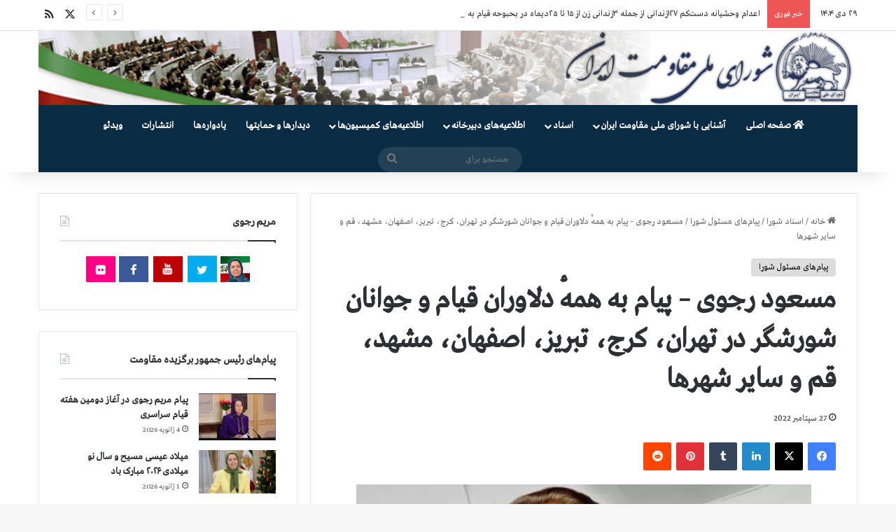

--- FILE ---
content_type: text/html; charset=UTF-8
request_url: https://www.iranncr.org/2022/09/27/8205/
body_size: 22709
content:
<!DOCTYPE html>
<html dir="rtl" lang="fa-IR" class="" data-skin="light">
<head>
	<meta charset="UTF-8" />
	<link rel="profile" href="http://gmpg.org/xfn/11" />
	
<meta http-equiv='x-dns-prefetch-control' content='on'>
<link rel='dns-prefetch' href='//cdnjs.cloudflare.com' />
<link rel='dns-prefetch' href='//ajax.googleapis.com' />
<link rel='dns-prefetch' href='//fonts.googleapis.com' />
<link rel='dns-prefetch' href='//fonts.gstatic.com' />
<link rel='dns-prefetch' href='//s.gravatar.com' />
<link rel='dns-prefetch' href='//www.google-analytics.com' />
<meta name='robots' content='index, follow, max-image-preview:large, max-snippet:-1, max-video-preview:-1' />

	<!-- This site is optimized with the Yoast SEO plugin v26.7 - https://yoast.com/wordpress/plugins/seo/ -->
	<title>مسعود رجوی - پیام به همهٔ دلاوران قیام و جوانان شورشگر در تهران، کرج، تبریز، اصفهان، مشهد، قم و سایر شهرها - شورای ملی مقاومت ایران</title>
	<link rel="canonical" href="https://www.iranncr.org/2022/09/27/8205/" />
	<meta property="og:locale" content="fa_IR" />
	<meta property="og:type" content="article" />
	<meta property="og:title" content="مسعود رجوی - پیام به همهٔ دلاوران قیام و جوانان شورشگر در تهران، کرج، تبریز، اصفهان، مشهد، قم و سایر شهرها - شورای ملی مقاومت ایران" />
	<meta property="og:description" content="1401مسعود رجوی-دوشنبه شب 4 مهر پیام به همه دلاوران قیام و جوانان شورشگر در تهران، کرج،تبریز،اصفهان، مشهد، قم و سایر شهرها از شمال تا جنوب و از شرق تا غرب کشور که نیمه‌شب در معرض رگبار و شلیک وحوش خامنه‌ای هستید و به همه هموطنان در پشت‌بام‌ها و پشت پنجره‌ها: دشمن به گفته خودش می‌خواهد &hellip;" />
	<meta property="og:url" content="https://www.iranncr.org/2022/09/27/8205/" />
	<meta property="og:site_name" content="شورای ملی مقاومت ایران" />
	<meta property="article:published_time" content="2022-09-27T19:41:32+00:00" />
	<meta property="article:modified_time" content="2022-09-27T19:59:01+00:00" />
	<meta property="og:image" content="https://www.iranncr.org/wp-content/uploads/2022/09/MasoudRajavi.jpg" />
	<meta property="og:image:width" content="650" />
	<meta property="og:image:height" content="364" />
	<meta property="og:image:type" content="image/jpeg" />
	<meta name="author" content="NCRI" />
	<meta name="twitter:card" content="summary_large_image" />
	<meta name="twitter:label1" content="نوشته‌شده بدست" />
	<meta name="twitter:data1" content="NCRI" />
	<meta name="twitter:label2" content="زمان تقریبی برای خواندن" />
	<meta name="twitter:data2" content="2 دقیقه" />
	<script type="application/ld+json" class="yoast-schema-graph">{"@context":"https://schema.org","@graph":[{"@type":"Article","@id":"https://www.iranncr.org/2022/09/27/8205/#article","isPartOf":{"@id":"https://www.iranncr.org/2022/09/27/8205/"},"author":{"name":"NCRI","@id":"https://www.iranncr.org/#/schema/person/90535835449a12cebd661eb762983978"},"headline":"مسعود رجوی &#8211; پیام به همهٔ دلاوران قیام و جوانان شورشگر در تهران، کرج، تبریز، اصفهان، مشهد، قم و سایر شهرها","datePublished":"2022-09-27T19:41:32+00:00","dateModified":"2022-09-27T19:59:01+00:00","mainEntityOfPage":{"@id":"https://www.iranncr.org/2022/09/27/8205/"},"wordCount":12,"image":{"@id":"https://www.iranncr.org/2022/09/27/8205/#primaryimage"},"thumbnailUrl":"https://www.iranncr.org/wp-content/uploads/2022/09/MasoudRajavi.jpg","articleSection":["پیام‌های مسئول شورا"],"inLanguage":"fa-IR"},{"@type":"WebPage","@id":"https://www.iranncr.org/2022/09/27/8205/","url":"https://www.iranncr.org/2022/09/27/8205/","name":"مسعود رجوی - پیام به همهٔ دلاوران قیام و جوانان شورشگر در تهران، کرج، تبریز، اصفهان، مشهد، قم و سایر شهرها - شورای ملی مقاومت ایران","isPartOf":{"@id":"https://www.iranncr.org/#website"},"primaryImageOfPage":{"@id":"https://www.iranncr.org/2022/09/27/8205/#primaryimage"},"image":{"@id":"https://www.iranncr.org/2022/09/27/8205/#primaryimage"},"thumbnailUrl":"https://www.iranncr.org/wp-content/uploads/2022/09/MasoudRajavi.jpg","datePublished":"2022-09-27T19:41:32+00:00","dateModified":"2022-09-27T19:59:01+00:00","author":{"@id":"https://www.iranncr.org/#/schema/person/90535835449a12cebd661eb762983978"},"breadcrumb":{"@id":"https://www.iranncr.org/2022/09/27/8205/#breadcrumb"},"inLanguage":"fa-IR","potentialAction":[{"@type":"ReadAction","target":["https://www.iranncr.org/2022/09/27/8205/"]}]},{"@type":"ImageObject","inLanguage":"fa-IR","@id":"https://www.iranncr.org/2022/09/27/8205/#primaryimage","url":"https://www.iranncr.org/wp-content/uploads/2022/09/MasoudRajavi.jpg","contentUrl":"https://www.iranncr.org/wp-content/uploads/2022/09/MasoudRajavi.jpg","width":650,"height":364},{"@type":"BreadcrumbList","@id":"https://www.iranncr.org/2022/09/27/8205/#breadcrumb","itemListElement":[{"@type":"ListItem","position":1,"name":"Home","item":"https://www.iranncr.org/"},{"@type":"ListItem","position":2,"name":"مسعود رجوی &#8211; پیام به همهٔ دلاوران قیام و جوانان شورشگر در تهران، کرج، تبریز، اصفهان، مشهد، قم و سایر شهرها"}]},{"@type":"WebSite","@id":"https://www.iranncr.org/#website","url":"https://www.iranncr.org/","name":"شورای ملی مقاومت ایران","description":"","potentialAction":[{"@type":"SearchAction","target":{"@type":"EntryPoint","urlTemplate":"https://www.iranncr.org/?s={search_term_string}"},"query-input":{"@type":"PropertyValueSpecification","valueRequired":true,"valueName":"search_term_string"}}],"inLanguage":"fa-IR"},{"@type":"Person","@id":"https://www.iranncr.org/#/schema/person/90535835449a12cebd661eb762983978","name":"NCRI","image":{"@type":"ImageObject","inLanguage":"fa-IR","@id":"https://www.iranncr.org/#/schema/person/image/","url":"https://secure.gravatar.com/avatar/19df2c32acd643693986e61f443f3f2772e914344f4571ef4859dff0074b3bee?s=96&d=mm&r=g","contentUrl":"https://secure.gravatar.com/avatar/19df2c32acd643693986e61f443f3f2772e914344f4571ef4859dff0074b3bee?s=96&d=mm&r=g","caption":"NCRI"},"url":"https://www.iranncr.org/author/hadim/"}]}</script>
	<!-- / Yoast SEO plugin. -->


<link rel="alternate" type="application/rss+xml" title="شورای ملی مقاومت ایران &raquo; خوراک" href="https://www.iranncr.org/feed/" />

		<style type="text/css">
			:root{				
			--tie-preset-gradient-1: linear-gradient(135deg, rgba(6, 147, 227, 1) 0%, rgb(155, 81, 224) 100%);
			--tie-preset-gradient-2: linear-gradient(135deg, rgb(122, 220, 180) 0%, rgb(0, 208, 130) 100%);
			--tie-preset-gradient-3: linear-gradient(135deg, rgba(252, 185, 0, 1) 0%, rgba(255, 105, 0, 1) 100%);
			--tie-preset-gradient-4: linear-gradient(135deg, rgba(255, 105, 0, 1) 0%, rgb(207, 46, 46) 100%);
			--tie-preset-gradient-5: linear-gradient(135deg, rgb(238, 238, 238) 0%, rgb(169, 184, 195) 100%);
			--tie-preset-gradient-6: linear-gradient(135deg, rgb(74, 234, 220) 0%, rgb(151, 120, 209) 20%, rgb(207, 42, 186) 40%, rgb(238, 44, 130) 60%, rgb(251, 105, 98) 80%, rgb(254, 248, 76) 100%);
			--tie-preset-gradient-7: linear-gradient(135deg, rgb(255, 206, 236) 0%, rgb(152, 150, 240) 100%);
			--tie-preset-gradient-8: linear-gradient(135deg, rgb(254, 205, 165) 0%, rgb(254, 45, 45) 50%, rgb(107, 0, 62) 100%);
			--tie-preset-gradient-9: linear-gradient(135deg, rgb(255, 203, 112) 0%, rgb(199, 81, 192) 50%, rgb(65, 88, 208) 100%);
			--tie-preset-gradient-10: linear-gradient(135deg, rgb(255, 245, 203) 0%, rgb(182, 227, 212) 50%, rgb(51, 167, 181) 100%);
			--tie-preset-gradient-11: linear-gradient(135deg, rgb(202, 248, 128) 0%, rgb(113, 206, 126) 100%);
			--tie-preset-gradient-12: linear-gradient(135deg, rgb(2, 3, 129) 0%, rgb(40, 116, 252) 100%);
			--tie-preset-gradient-13: linear-gradient(135deg, #4D34FA, #ad34fa);
			--tie-preset-gradient-14: linear-gradient(135deg, #0057FF, #31B5FF);
			--tie-preset-gradient-15: linear-gradient(135deg, #FF007A, #FF81BD);
			--tie-preset-gradient-16: linear-gradient(135deg, #14111E, #4B4462);
			--tie-preset-gradient-17: linear-gradient(135deg, #F32758, #FFC581);

			
					--main-nav-background: #1f2024;
					--main-nav-secondry-background: rgba(0,0,0,0.2);
					--main-nav-primary-color: #0088ff;
					--main-nav-contrast-primary-color: #FFFFFF;
					--main-nav-text-color: #FFFFFF;
					--main-nav-secondry-text-color: rgba(225,255,255,0.5);
					--main-nav-main-border-color: rgba(255,255,255,0.07);
					--main-nav-secondry-border-color: rgba(255,255,255,0.04);
				
			}
		</style>
	<link rel="alternate" title="oEmbed (JSON)" type="application/json+oembed" href="https://www.iranncr.org/wp-json/oembed/1.0/embed?url=https%3A%2F%2Fwww.iranncr.org%2F2022%2F09%2F27%2F8205%2F" />
<link rel="alternate" title="oEmbed (XML)" type="text/xml+oembed" href="https://www.iranncr.org/wp-json/oembed/1.0/embed?url=https%3A%2F%2Fwww.iranncr.org%2F2022%2F09%2F27%2F8205%2F&#038;format=xml" />
<meta name="viewport" content="width=device-width, initial-scale=1.0" /><style id='wp-img-auto-sizes-contain-inline-css' type='text/css'>
img:is([sizes=auto i],[sizes^="auto," i]){contain-intrinsic-size:3000px 1500px}
/*# sourceURL=wp-img-auto-sizes-contain-inline-css */
</style>
<style id='wp-emoji-styles-inline-css' type='text/css'>

	img.wp-smiley, img.emoji {
		display: inline !important;
		border: none !important;
		box-shadow: none !important;
		height: 1em !important;
		width: 1em !important;
		margin: 0 0.07em !important;
		vertical-align: -0.1em !important;
		background: none !important;
		padding: 0 !important;
	}
/*# sourceURL=wp-emoji-styles-inline-css */
</style>
<link rel='stylesheet' id='tie-css-base-css' href='https://www.iranncr.org/wp-content/themes/jannah/assets/css/base.min.css?ver=7.6.4' type='text/css' media='all' />
<link rel='stylesheet' id='tie-css-styles-css' href='https://www.iranncr.org/wp-content/themes/jannah/assets/css/style.min.css?ver=7.6.4' type='text/css' media='all' />
<link rel='stylesheet' id='tie-css-widgets-css' href='https://www.iranncr.org/wp-content/themes/jannah/assets/css/widgets.min.css?ver=7.6.4' type='text/css' media='all' />
<link rel='stylesheet' id='tie-css-helpers-css' href='https://www.iranncr.org/wp-content/themes/jannah/assets/css/helpers.min.css?ver=7.6.4' type='text/css' media='all' />
<link rel='stylesheet' id='tie-fontawesome5-css' href='https://www.iranncr.org/wp-content/themes/jannah/assets/css/fontawesome.css?ver=7.6.4' type='text/css' media='all' />
<link rel='stylesheet' id='tie-css-ilightbox-css' href='https://www.iranncr.org/wp-content/themes/jannah/assets/ilightbox/dark-skin/skin.css?ver=7.6.4' type='text/css' media='all' />
<link rel='stylesheet' id='tie-css-shortcodes-css' href='https://www.iranncr.org/wp-content/themes/jannah/assets/css/plugins/shortcodes.min.css?ver=7.6.4' type='text/css' media='all' />
<link rel='stylesheet' id='taqyeem-styles-css' href='https://www.iranncr.org/wp-content/themes/jannah/assets/css/plugins/taqyeem.min.css?ver=7.6.4' type='text/css' media='all' />
<style id='taqyeem-styles-inline-css' type='text/css'>
@font-face {font-family: 'GretaArabic';font-display: swap;src: url('https://www.iranncr.org/wp-content/uploads/2021/08/GretaArabic.eot');src: url('https://www.iranncr.org/wp-content/uploads/2021/08/GretaArabic.eot?#iefix') format('embedded-opentype'),url('https://www.iranncr.org/wp-content/uploads/2021/08/GretaArabic.woff2') format('woff2'),url('https://www.iranncr.org/wp-content/uploads/2021/08/GretaArabic.woff') format('woff');}@font-face {font-family: 'GretaArabic';font-display: swap;src: url('https://www.iranncr.org/wp-content/uploads/2021/08/GretaArabic.eot');src: url('https://www.iranncr.org/wp-content/uploads/2021/08/GretaArabic.eot?#iefix') format('embedded-opentype'),url('https://www.iranncr.org/wp-content/uploads/2021/08/GretaArabic.woff2') format('woff2'),url('https://www.iranncr.org/wp-content/uploads/2021/08/GretaArabic.woff') format('woff');}@font-face {font-family: 'GretaArabic';font-display: swap;src: url('https://www.iranncr.org/wp-content/uploads/2021/08/GretaArabic.eot');src: url('https://www.iranncr.org/wp-content/uploads/2021/08/GretaArabic.eot?#iefix') format('embedded-opentype'),url('https://www.iranncr.org/wp-content/uploads/2021/08/GretaArabic.woff2') format('woff2'),url('https://www.iranncr.org/wp-content/uploads/2021/08/GretaArabic.woff') format('woff');}@font-face {font-family: 'GretaArabic';font-display: swap;src: url('https://www.iranncr.org/wp-content/uploads/2021/08/GretaArabic.eot');src: url('https://www.iranncr.org/wp-content/uploads/2021/08/GretaArabic.eot?#iefix') format('embedded-opentype'),url('https://www.iranncr.org/wp-content/uploads/2021/08/GretaArabic.woff2') format('woff2'),url('https://www.iranncr.org/wp-content/uploads/2021/08/GretaArabic.woff') format('woff');}body{font-family: 'GretaArabic';}.logo-text,h1,h2,h3,h4,h5,h6,.the-subtitle{font-family: 'GretaArabic';}#main-nav .main-menu > ul > li > a{font-family: 'GretaArabic';}blockquote p{font-family: 'GretaArabic';}#main-nav .main-menu > ul > li > a{text-transform: uppercase;}:root:root{--brand-color: #dddddd;--dark-brand-color: #ababab;--bright-color: #000000;--base-color: #2c2f34;}#reading-position-indicator{box-shadow: 0 0 10px rgba( 221,221,221,0.7);}:root:root{--brand-color: #dddddd;--dark-brand-color: #ababab;--bright-color: #000000;--base-color: #2c2f34;}#reading-position-indicator{box-shadow: 0 0 10px rgba( 221,221,221,0.7);}.main-slider .slide-bg,.main-slider .slide{background-position: center center;}#header-notification-bar{background: var( --tie-preset-gradient-13 );}#header-notification-bar{--tie-buttons-color: #FFFFFF;--tie-buttons-border-color: #FFFFFF;--tie-buttons-hover-color: #e1e1e1;--tie-buttons-hover-text: #000000;}#header-notification-bar{--tie-buttons-text: #000000;}#main-nav .main-menu-wrapper,#main-nav .menu-sub-content,#main-nav .comp-sub-menu,#main-nav ul.cats-vertical li a.is-active,#main-nav ul.cats-vertical li a:hover,#autocomplete-suggestions.search-in-main-nav{background-color: #092b44;}#main-nav{border-width: 0;}#theme-header #main-nav:not(.fixed-nav){bottom: 0;}#main-nav .icon-basecloud-bg:after{color: #092b44;}#autocomplete-suggestions.search-in-main-nav{border-color: rgba(255,255,255,0.07);}.main-nav-boxed #main-nav .main-menu-wrapper{border-width: 0;}.tie-cat-2,.tie-cat-item-2 > span{background-color:#e67e22 !important;color:#FFFFFF !important;}.tie-cat-2:after{border-top-color:#e67e22 !important;}.tie-cat-2:hover{background-color:#c86004 !important;}.tie-cat-2:hover:after{border-top-color:#c86004 !important;}.tie-cat-12,.tie-cat-item-12 > span{background-color:#2ecc71 !important;color:#FFFFFF !important;}.tie-cat-12:after{border-top-color:#2ecc71 !important;}.tie-cat-12:hover{background-color:#10ae53 !important;}.tie-cat-12:hover:after{border-top-color:#10ae53 !important;}.tie-cat-15,.tie-cat-item-15 > span{background-color:#9b59b6 !important;color:#FFFFFF !important;}.tie-cat-15:after{border-top-color:#9b59b6 !important;}.tie-cat-15:hover{background-color:#7d3b98 !important;}.tie-cat-15:hover:after{border-top-color:#7d3b98 !important;}.tie-cat-17,.tie-cat-item-17 > span{background-color:#34495e !important;color:#FFFFFF !important;}.tie-cat-17:after{border-top-color:#34495e !important;}.tie-cat-17:hover{background-color:#162b40 !important;}.tie-cat-17:hover:after{border-top-color:#162b40 !important;}.tie-cat-18,.tie-cat-item-18 > span{background-color:#795548 !important;color:#FFFFFF !important;}.tie-cat-18:after{border-top-color:#795548 !important;}.tie-cat-18:hover{background-color:#5b372a !important;}.tie-cat-18:hover:after{border-top-color:#5b372a !important;}.tie-cat-19,.tie-cat-item-19 > span{background-color:#4CAF50 !important;color:#FFFFFF !important;}.tie-cat-19:after{border-top-color:#4CAF50 !important;}.tie-cat-19:hover{background-color:#2e9132 !important;}.tie-cat-19:hover:after{border-top-color:#2e9132 !important;}@media (max-width: 991px){.side-aside.normal-side{background: #2f88d6;background: -webkit-linear-gradient(135deg,#5933a2,#2f88d6 );background: -moz-linear-gradient(135deg,#5933a2,#2f88d6 );background: -o-linear-gradient(135deg,#5933a2,#2f88d6 );background: linear-gradient(135deg,#2f88d6,#5933a2 );}}.tie-insta-header {margin-bottom: 15px;}.tie-insta-avatar a {width: 70px;height: 70px;display: block;position: relative;float: left;margin-right: 15px;margin-bottom: 15px;}.tie-insta-avatar a:before {content: "";position: absolute;width: calc(100% + 6px);height: calc(100% + 6px);left: -3px;top: -3px;border-radius: 50%;background: #d6249f;background: radial-gradient(circle at 30% 107%,#fdf497 0%,#fdf497 5%,#fd5949 45%,#d6249f 60%,#285AEB 90%);}.tie-insta-avatar a:after {position: absolute;content: "";width: calc(100% + 3px);height: calc(100% + 3px);left: -2px;top: -2px;border-radius: 50%;background: #fff;}.dark-skin .tie-insta-avatar a:after {background: #27292d;}.tie-insta-avatar img {border-radius: 50%;position: relative;z-index: 2;transition: all 0.25s;}.tie-insta-avatar img:hover {box-shadow: 0px 0px 15px 0 #6b54c6;}.tie-insta-info {font-size: 1.3em;font-weight: bold;margin-bottom: 5px;}
/*# sourceURL=taqyeem-styles-inline-css */
</style>
<link rel='stylesheet' id='chld_thm_cfg_child-css' href='https://www.iranncr.org/wp-content/themes/jannah-child/style.css?ver=6.9' type='text/css' media='all' />
<link rel='stylesheet' id='tie-css-single-css' href='https://www.iranncr.org/wp-content/themes/jannah/assets/css/single.min.css?ver=7.6.4' type='text/css' media='all' />
<link rel='stylesheet' id='tie-css-print-css' href='https://www.iranncr.org/wp-content/themes/jannah/assets/css/print.css?ver=7.6.4' type='text/css' media='print' />
<script type="text/javascript" src="https://www.iranncr.org/wp-includes/js/jquery/jquery.min.js?ver=3.7.1" id="jquery-core-js"></script>
<script type="text/javascript" src="https://www.iranncr.org/wp-includes/js/jquery/jquery-migrate.min.js?ver=3.4.1" id="jquery-migrate-js"></script>
<link rel="https://api.w.org/" href="https://www.iranncr.org/wp-json/" /><link rel="alternate" title="JSON" type="application/json" href="https://www.iranncr.org/wp-json/wp/v2/posts/8205" /><link rel="EditURI" type="application/rsd+xml" title="RSD" href="https://www.iranncr.org/xmlrpc.php?rsd" />
<link rel="stylesheet" href="https://www.iranncr.org/wp-content/themes/jannah/rtl.css" type="text/css" media="screen" /><meta name="generator" content="WordPress 6.9" />
<link rel='shortlink' href='https://www.iranncr.org/?p=8205' />
<script type='text/javascript'>
/* <![CDATA[ */
var taqyeem = {"ajaxurl":"https://www.iranncr.org/wp-admin/admin-ajax.php" , "your_rating":"Your Rating:"};
/* ]]> */
</script>

<meta http-equiv="X-UA-Compatible" content="IE=edge">
<meta name="generator" content="Powered by Slider Revolution 6.7.31 - responsive, Mobile-Friendly Slider Plugin for WordPress with comfortable drag and drop interface." />
<link rel="icon" href="https://www.iranncr.org/wp-content/uploads/2022/10/cropped-showra-32x32.jpg" sizes="32x32" />
<link rel="icon" href="https://www.iranncr.org/wp-content/uploads/2022/10/cropped-showra-192x192.jpg" sizes="192x192" />
<link rel="apple-touch-icon" href="https://www.iranncr.org/wp-content/uploads/2022/10/cropped-showra-180x180.jpg" />
<meta name="msapplication-TileImage" content="https://www.iranncr.org/wp-content/uploads/2022/10/cropped-showra-270x270.jpg" />
<script>function setREVStartSize(e){
			//window.requestAnimationFrame(function() {
				window.RSIW = window.RSIW===undefined ? window.innerWidth : window.RSIW;
				window.RSIH = window.RSIH===undefined ? window.innerHeight : window.RSIH;
				try {
					var pw = document.getElementById(e.c).parentNode.offsetWidth,
						newh;
					pw = pw===0 || isNaN(pw) || (e.l=="fullwidth" || e.layout=="fullwidth") ? window.RSIW : pw;
					e.tabw = e.tabw===undefined ? 0 : parseInt(e.tabw);
					e.thumbw = e.thumbw===undefined ? 0 : parseInt(e.thumbw);
					e.tabh = e.tabh===undefined ? 0 : parseInt(e.tabh);
					e.thumbh = e.thumbh===undefined ? 0 : parseInt(e.thumbh);
					e.tabhide = e.tabhide===undefined ? 0 : parseInt(e.tabhide);
					e.thumbhide = e.thumbhide===undefined ? 0 : parseInt(e.thumbhide);
					e.mh = e.mh===undefined || e.mh=="" || e.mh==="auto" ? 0 : parseInt(e.mh,0);
					if(e.layout==="fullscreen" || e.l==="fullscreen")
						newh = Math.max(e.mh,window.RSIH);
					else{
						e.gw = Array.isArray(e.gw) ? e.gw : [e.gw];
						for (var i in e.rl) if (e.gw[i]===undefined || e.gw[i]===0) e.gw[i] = e.gw[i-1];
						e.gh = e.el===undefined || e.el==="" || (Array.isArray(e.el) && e.el.length==0)? e.gh : e.el;
						e.gh = Array.isArray(e.gh) ? e.gh : [e.gh];
						for (var i in e.rl) if (e.gh[i]===undefined || e.gh[i]===0) e.gh[i] = e.gh[i-1];
											
						var nl = new Array(e.rl.length),
							ix = 0,
							sl;
						e.tabw = e.tabhide>=pw ? 0 : e.tabw;
						e.thumbw = e.thumbhide>=pw ? 0 : e.thumbw;
						e.tabh = e.tabhide>=pw ? 0 : e.tabh;
						e.thumbh = e.thumbhide>=pw ? 0 : e.thumbh;
						for (var i in e.rl) nl[i] = e.rl[i]<window.RSIW ? 0 : e.rl[i];
						sl = nl[0];
						for (var i in nl) if (sl>nl[i] && nl[i]>0) { sl = nl[i]; ix=i;}
						var m = pw>(e.gw[ix]+e.tabw+e.thumbw) ? 1 : (pw-(e.tabw+e.thumbw)) / (e.gw[ix]);
						newh =  (e.gh[ix] * m) + (e.tabh + e.thumbh);
					}
					var el = document.getElementById(e.c);
					if (el!==null && el) el.style.height = newh+"px";
					el = document.getElementById(e.c+"_wrapper");
					if (el!==null && el) {
						el.style.height = newh+"px";
						el.style.display = "block";
					}
				} catch(e){
					console.log("Failure at Presize of Slider:" + e)
				}
			//});
		  };</script>
<style id='global-styles-inline-css' type='text/css'>
:root{--wp--preset--aspect-ratio--square: 1;--wp--preset--aspect-ratio--4-3: 4/3;--wp--preset--aspect-ratio--3-4: 3/4;--wp--preset--aspect-ratio--3-2: 3/2;--wp--preset--aspect-ratio--2-3: 2/3;--wp--preset--aspect-ratio--16-9: 16/9;--wp--preset--aspect-ratio--9-16: 9/16;--wp--preset--color--black: #000000;--wp--preset--color--cyan-bluish-gray: #abb8c3;--wp--preset--color--white: #ffffff;--wp--preset--color--pale-pink: #f78da7;--wp--preset--color--vivid-red: #cf2e2e;--wp--preset--color--luminous-vivid-orange: #ff6900;--wp--preset--color--luminous-vivid-amber: #fcb900;--wp--preset--color--light-green-cyan: #7bdcb5;--wp--preset--color--vivid-green-cyan: #00d084;--wp--preset--color--pale-cyan-blue: #8ed1fc;--wp--preset--color--vivid-cyan-blue: #0693e3;--wp--preset--color--vivid-purple: #9b51e0;--wp--preset--color--global-color: #dddddd;--wp--preset--gradient--vivid-cyan-blue-to-vivid-purple: linear-gradient(135deg,rgb(6,147,227) 0%,rgb(155,81,224) 100%);--wp--preset--gradient--light-green-cyan-to-vivid-green-cyan: linear-gradient(135deg,rgb(122,220,180) 0%,rgb(0,208,130) 100%);--wp--preset--gradient--luminous-vivid-amber-to-luminous-vivid-orange: linear-gradient(135deg,rgb(252,185,0) 0%,rgb(255,105,0) 100%);--wp--preset--gradient--luminous-vivid-orange-to-vivid-red: linear-gradient(135deg,rgb(255,105,0) 0%,rgb(207,46,46) 100%);--wp--preset--gradient--very-light-gray-to-cyan-bluish-gray: linear-gradient(135deg,rgb(238,238,238) 0%,rgb(169,184,195) 100%);--wp--preset--gradient--cool-to-warm-spectrum: linear-gradient(135deg,rgb(74,234,220) 0%,rgb(151,120,209) 20%,rgb(207,42,186) 40%,rgb(238,44,130) 60%,rgb(251,105,98) 80%,rgb(254,248,76) 100%);--wp--preset--gradient--blush-light-purple: linear-gradient(135deg,rgb(255,206,236) 0%,rgb(152,150,240) 100%);--wp--preset--gradient--blush-bordeaux: linear-gradient(135deg,rgb(254,205,165) 0%,rgb(254,45,45) 50%,rgb(107,0,62) 100%);--wp--preset--gradient--luminous-dusk: linear-gradient(135deg,rgb(255,203,112) 0%,rgb(199,81,192) 50%,rgb(65,88,208) 100%);--wp--preset--gradient--pale-ocean: linear-gradient(135deg,rgb(255,245,203) 0%,rgb(182,227,212) 50%,rgb(51,167,181) 100%);--wp--preset--gradient--electric-grass: linear-gradient(135deg,rgb(202,248,128) 0%,rgb(113,206,126) 100%);--wp--preset--gradient--midnight: linear-gradient(135deg,rgb(2,3,129) 0%,rgb(40,116,252) 100%);--wp--preset--font-size--small: 13px;--wp--preset--font-size--medium: 20px;--wp--preset--font-size--large: 36px;--wp--preset--font-size--x-large: 42px;--wp--preset--spacing--20: 0.44rem;--wp--preset--spacing--30: 0.67rem;--wp--preset--spacing--40: 1rem;--wp--preset--spacing--50: 1.5rem;--wp--preset--spacing--60: 2.25rem;--wp--preset--spacing--70: 3.38rem;--wp--preset--spacing--80: 5.06rem;--wp--preset--shadow--natural: 6px 6px 9px rgba(0, 0, 0, 0.2);--wp--preset--shadow--deep: 12px 12px 50px rgba(0, 0, 0, 0.4);--wp--preset--shadow--sharp: 6px 6px 0px rgba(0, 0, 0, 0.2);--wp--preset--shadow--outlined: 6px 6px 0px -3px rgb(255, 255, 255), 6px 6px rgb(0, 0, 0);--wp--preset--shadow--crisp: 6px 6px 0px rgb(0, 0, 0);}:where(.is-layout-flex){gap: 0.5em;}:where(.is-layout-grid){gap: 0.5em;}body .is-layout-flex{display: flex;}.is-layout-flex{flex-wrap: wrap;align-items: center;}.is-layout-flex > :is(*, div){margin: 0;}body .is-layout-grid{display: grid;}.is-layout-grid > :is(*, div){margin: 0;}:where(.wp-block-columns.is-layout-flex){gap: 2em;}:where(.wp-block-columns.is-layout-grid){gap: 2em;}:where(.wp-block-post-template.is-layout-flex){gap: 1.25em;}:where(.wp-block-post-template.is-layout-grid){gap: 1.25em;}.has-black-color{color: var(--wp--preset--color--black) !important;}.has-cyan-bluish-gray-color{color: var(--wp--preset--color--cyan-bluish-gray) !important;}.has-white-color{color: var(--wp--preset--color--white) !important;}.has-pale-pink-color{color: var(--wp--preset--color--pale-pink) !important;}.has-vivid-red-color{color: var(--wp--preset--color--vivid-red) !important;}.has-luminous-vivid-orange-color{color: var(--wp--preset--color--luminous-vivid-orange) !important;}.has-luminous-vivid-amber-color{color: var(--wp--preset--color--luminous-vivid-amber) !important;}.has-light-green-cyan-color{color: var(--wp--preset--color--light-green-cyan) !important;}.has-vivid-green-cyan-color{color: var(--wp--preset--color--vivid-green-cyan) !important;}.has-pale-cyan-blue-color{color: var(--wp--preset--color--pale-cyan-blue) !important;}.has-vivid-cyan-blue-color{color: var(--wp--preset--color--vivid-cyan-blue) !important;}.has-vivid-purple-color{color: var(--wp--preset--color--vivid-purple) !important;}.has-black-background-color{background-color: var(--wp--preset--color--black) !important;}.has-cyan-bluish-gray-background-color{background-color: var(--wp--preset--color--cyan-bluish-gray) !important;}.has-white-background-color{background-color: var(--wp--preset--color--white) !important;}.has-pale-pink-background-color{background-color: var(--wp--preset--color--pale-pink) !important;}.has-vivid-red-background-color{background-color: var(--wp--preset--color--vivid-red) !important;}.has-luminous-vivid-orange-background-color{background-color: var(--wp--preset--color--luminous-vivid-orange) !important;}.has-luminous-vivid-amber-background-color{background-color: var(--wp--preset--color--luminous-vivid-amber) !important;}.has-light-green-cyan-background-color{background-color: var(--wp--preset--color--light-green-cyan) !important;}.has-vivid-green-cyan-background-color{background-color: var(--wp--preset--color--vivid-green-cyan) !important;}.has-pale-cyan-blue-background-color{background-color: var(--wp--preset--color--pale-cyan-blue) !important;}.has-vivid-cyan-blue-background-color{background-color: var(--wp--preset--color--vivid-cyan-blue) !important;}.has-vivid-purple-background-color{background-color: var(--wp--preset--color--vivid-purple) !important;}.has-black-border-color{border-color: var(--wp--preset--color--black) !important;}.has-cyan-bluish-gray-border-color{border-color: var(--wp--preset--color--cyan-bluish-gray) !important;}.has-white-border-color{border-color: var(--wp--preset--color--white) !important;}.has-pale-pink-border-color{border-color: var(--wp--preset--color--pale-pink) !important;}.has-vivid-red-border-color{border-color: var(--wp--preset--color--vivid-red) !important;}.has-luminous-vivid-orange-border-color{border-color: var(--wp--preset--color--luminous-vivid-orange) !important;}.has-luminous-vivid-amber-border-color{border-color: var(--wp--preset--color--luminous-vivid-amber) !important;}.has-light-green-cyan-border-color{border-color: var(--wp--preset--color--light-green-cyan) !important;}.has-vivid-green-cyan-border-color{border-color: var(--wp--preset--color--vivid-green-cyan) !important;}.has-pale-cyan-blue-border-color{border-color: var(--wp--preset--color--pale-cyan-blue) !important;}.has-vivid-cyan-blue-border-color{border-color: var(--wp--preset--color--vivid-cyan-blue) !important;}.has-vivid-purple-border-color{border-color: var(--wp--preset--color--vivid-purple) !important;}.has-vivid-cyan-blue-to-vivid-purple-gradient-background{background: var(--wp--preset--gradient--vivid-cyan-blue-to-vivid-purple) !important;}.has-light-green-cyan-to-vivid-green-cyan-gradient-background{background: var(--wp--preset--gradient--light-green-cyan-to-vivid-green-cyan) !important;}.has-luminous-vivid-amber-to-luminous-vivid-orange-gradient-background{background: var(--wp--preset--gradient--luminous-vivid-amber-to-luminous-vivid-orange) !important;}.has-luminous-vivid-orange-to-vivid-red-gradient-background{background: var(--wp--preset--gradient--luminous-vivid-orange-to-vivid-red) !important;}.has-very-light-gray-to-cyan-bluish-gray-gradient-background{background: var(--wp--preset--gradient--very-light-gray-to-cyan-bluish-gray) !important;}.has-cool-to-warm-spectrum-gradient-background{background: var(--wp--preset--gradient--cool-to-warm-spectrum) !important;}.has-blush-light-purple-gradient-background{background: var(--wp--preset--gradient--blush-light-purple) !important;}.has-blush-bordeaux-gradient-background{background: var(--wp--preset--gradient--blush-bordeaux) !important;}.has-luminous-dusk-gradient-background{background: var(--wp--preset--gradient--luminous-dusk) !important;}.has-pale-ocean-gradient-background{background: var(--wp--preset--gradient--pale-ocean) !important;}.has-electric-grass-gradient-background{background: var(--wp--preset--gradient--electric-grass) !important;}.has-midnight-gradient-background{background: var(--wp--preset--gradient--midnight) !important;}.has-small-font-size{font-size: var(--wp--preset--font-size--small) !important;}.has-medium-font-size{font-size: var(--wp--preset--font-size--medium) !important;}.has-large-font-size{font-size: var(--wp--preset--font-size--large) !important;}.has-x-large-font-size{font-size: var(--wp--preset--font-size--x-large) !important;}
/*# sourceURL=global-styles-inline-css */
</style>
<link rel='stylesheet' id='rs-plugin-settings-css' href='//www.iranncr.org/wp-content/plugins/revslider/sr6/assets/css/rs6.css?ver=6.7.31' type='text/css' media='all' />
<style id='rs-plugin-settings-inline-css' type='text/css'>
#rs-demo-id {}
/*# sourceURL=rs-plugin-settings-inline-css */
</style>
</head>

<body id="tie-body" class="rtl wp-singular post-template-default single single-post postid-8205 single-format-standard wp-theme-jannah wp-child-theme-jannah-child tie-no-js wrapper-has-shadow block-head-1 magazine1 is-thumb-overlay-disabled is-desktop is-header-layout-2 sidebar-left has-sidebar post-layout-1 narrow-title-narrow-media is-standard-format has-mobile-share hide_share_post_top hide_share_post_bottom">



<div class="background-overlay">

	<div id="tie-container" class="site tie-container">

		
		<div id="tie-wrapper">

			
<header id="theme-header" class="theme-header header-layout-2 main-nav-dark main-nav-default-dark main-nav-below main-nav-boxed no-stream-item top-nav-active top-nav-light top-nav-default-light top-nav-above has-shadow has-full-width-logo mobile-components-row mobile-header-default">
	
<nav id="top-nav"  class="has-date-breaking-components top-nav header-nav has-breaking-news" aria-label="ناوبری ثانویه">
	<div class="container">
		<div class="topbar-wrapper">

			
					<div class="topbar-today-date tie-icon ۲۹ دی ۱۴۰۴">
						۲۹ دی ۱۴۰۴					</div>
					
			<div class="tie-alignleft">
				
<div class="breaking controls-is-active">

	<span class="breaking-title">
		<span class="tie-icon-bolt breaking-icon" aria-hidden="true"></span>
		<span class="breaking-title-text">خبر فوری</span>
	</span>

	<ul id="breaking-news-in-header" class="breaking-news" data-type="reveal" data-arrows="true">

		
							<li class="news-item">
								<a href="https://www.iranncr.org/2026/01/18/13743/">اعدام وحشیانه دست‌کم ۱۲۷زندانی از جمله ۳زندانی زن از ۱۵ تا ۲۵دیماه در بحبوحه قیام  به موازات کشتار جوانان در خیابان‌ها و شهرهای بپا خاسته، اعدام جمعی زندانیان ادامه دارد</a>
							</li>

							
							<li class="news-item">
								<a href="https://www.iranncr.org/2026/01/18/13738/">قیام سراسری ایران – شماره ۵۱  اسامی ۵۸ تن دیگر از شهیدان سرفراز قیام سراسری مردم ایران</a>
							</li>

							
							<li class="news-item">
								<a href="https://www.iranncr.org/2026/01/17/13735/">قیام سراسری ایران &#8211; شماره ۵۰  تظاهرات در زاهدان با شعار «مرگ بر خامنه‌ای» و «مرگ بر بسیجی»، جنگ‌وگریز در تهران و برخی شهرها</a>
							</li>

							
							<li class="news-item">
								<a href="https://www.iranncr.org/2026/01/17/13731/">قیام سراسری – شماره ۴۹  اسامی ۳۲تن دیگر از شهیدان سرفراز قیام سراسری مردم ایران</a>
							</li>

							
							<li class="news-item">
								<a href="https://www.iranncr.org/2026/01/16/13727/">قیام سراسری ایران &#8211; شماره ۴۸  جنگ‌وگریز در تهران و بسیاری از شهرها مانند رفسنجان، خرم‌آباد، کرمانشاه، اصفهان، مشهد و&#8230;</a>
							</li>

							
							<li class="news-item">
								<a href="https://www.iranncr.org/2026/01/15/13724/">قیام سراسری – شماره۴۷  اسامی ۲۹تن دیگر از شهیدان سرفراز قیام سراسری مردم ایران</a>
							</li>

							
							<li class="news-item">
								<a href="https://www.iranncr.org/2026/01/15/13721/">قیام سراسری &#8211; شماره ۴۶  سازمان مجاهدین: آمار کل بازداشتی و دستگیریهای قیام در سراسر کشور از ۷ تا ۲۴ دی ۵۰هزار نفر است</a>
							</li>

							
							<li class="news-item">
								<a href="https://www.iranncr.org/2026/01/14/13718/">قیام سراسری &#8211; شماره ۴۵  تظاهرات و رویارویی مردم و نیروهای سرکوبگر در نقاط مختلف تهران و دیگر شهرها  جنگ و گریز در کرمانشاه، مشهد</a>
							</li>

							
							<li class="news-item">
								<a href="https://www.iranncr.org/2026/01/14/13710/">قیام سراسری &#8211; شماره ۴۴  اسامی ۳۸تن دیگر از شهیدان سرفراز قیام سراسری مردم ایران</a>
							</li>

							
							<li class="news-item">
								<a href="https://www.iranncr.org/2026/01/13/13706/">قیام سراسری &#8211; شماره ۴۳   استمرار تظاهرات و جنگ و گریز در تهران، اصفهان، شیراز، ایذه، کرج و.</a>
							</li>

							
	</ul>
</div><!-- #breaking /-->
			</div><!-- .tie-alignleft /-->

			<div class="tie-alignright">
				<ul class="components"> <li class="social-icons-item"><a class="social-link twitter-social-icon" rel="external noopener nofollow" target="_blank" href="https://twitter.com/IranNCR_FA"><span class="tie-social-icon tie-icon-twitter"></span><span class="screen-reader-text">X</span></a></li><li class="social-icons-item"><a class="social-link rss-social-icon" rel="external noopener nofollow" target="_blank" href="https://www.iranncr.org/feed/"><span class="tie-social-icon tie-icon-feed"></span><span class="screen-reader-text">خوراک</span></a></li> </ul><!-- Components -->			</div><!-- .tie-alignright /-->

		</div><!-- .topbar-wrapper /-->
	</div><!-- .container /-->
</nav><!-- #top-nav /-->
<div class="container header-container">
	<div class="tie-row logo-row">

		
		<div class="logo-wrapper">
			<div class="tie-col-md-4 logo-container clearfix">
				<div id="mobile-header-components-area_1" class="mobile-header-components"><ul class="components"><li class="mobile-component_menu custom-menu-link"><a href="#" id="mobile-menu-icon" class=""><span class="tie-mobile-menu-icon nav-icon is-layout-1"></span><span class="screen-reader-text">منو</span></a></li></ul></div>
		<div id="logo" class="image-logo" >

			
			<a title="شورای ملی مقاومت ایران" href="https://www.iranncr.org/">
				
				<picture class="tie-logo-default tie-logo-picture">
					
					<source class="tie-logo-source-default tie-logo-source" srcset="https://www.iranncr.org/wp-content/uploads/2021/08/logo_hb.png">
					<img class="tie-logo-img-default tie-logo-img" src="https://www.iranncr.org/wp-content/uploads/2021/08/logo_hb.png" alt="شورای ملی مقاومت ایران" width="1100" height="100" />
				</picture>
						</a>

			
		</div><!-- #logo /-->

		<div id="mobile-header-components-area_2" class="mobile-header-components"><ul class="components"><li class="mobile-component_search custom-menu-link">
				<a href="#" class="tie-search-trigger-mobile">
					<span class="tie-icon-search tie-search-icon" aria-hidden="true"></span>
					<span class="screen-reader-text">جستجو برای</span>
				</a>
			</li></ul></div>			</div><!-- .tie-col /-->
		</div><!-- .logo-wrapper /-->

		
	</div><!-- .tie-row /-->
</div><!-- .container /-->

<div class="main-nav-wrapper">
	<nav id="main-nav" data-skin="search-in-main-nav" class="main-nav header-nav live-search-parent menu-style-default menu-style-solid-bg"  aria-label="منوی اصلی">
		<div class="container">

			<div class="main-menu-wrapper">

				
				<div id="menu-components-wrap">

					
					<div class="main-menu main-menu-wrap">
						<div id="main-nav-menu" class="main-menu header-menu"><ul id="menu-mainmenu" class="menu"><li id="menu-item-6047" class="menu-item menu-item-type-post_type menu-item-object-page menu-item-home menu-item-6047 menu-item-has-icon"><a href="https://www.iranncr.org/"> <span aria-hidden="true" class="tie-menu-icon fas fa-home"></span> صفحه اصلی</a></li>
<li id="menu-item-5990" class="menu-item menu-item-type-custom menu-item-object-custom menu-item-has-children menu-item-5990"><a href="#">آشنایی با شورای ملی مقاومت ایران</a>
<ul class="sub-menu menu-sub-content">
	<li id="menu-item-8656" class="menu-item menu-item-type-post_type menu-item-object-page menu-item-8656"><a href="https://www.iranncr.org/%d8%b4%d9%88%d8%b1%d8%a7%db%8c-%d9%85%d9%84%db%8c-%d9%85%d9%82%d8%a7%d9%88%d9%85%d8%aa-%d8%a7%db%8c%d8%b1%d8%a7%d9%86/">تاریخچه شورای ملی مقاومت ایران</a></li>
	<li id="menu-item-8657" class="menu-item menu-item-type-taxonomy menu-item-object-category menu-item-8657"><a href="https://www.iranncr.org/category/%d8%a2%d8%b4%d9%86%d8%a7%db%8c%db%8c-%d8%a8%d8%a7-%d8%b4%d9%88%d8%b1%d8%a7/%d8%ac%d9%84%d8%b3%d8%a7%d8%aa-%d8%b4%d9%88%d8%b1%d8%a7/">اجلاس رسمی شورا</a></li>
</ul>
</li>
<li id="menu-item-5997" class="menu-item menu-item-type-custom menu-item-object-custom menu-item-has-children menu-item-5997"><a href="#">اسناد</a>
<ul class="sub-menu menu-sub-content">
	<li id="menu-item-6019" class="menu-item menu-item-type-post_type menu-item-object-post menu-item-6019"><a href="https://www.iranncr.org/2017/08/08/1078/">اساسنامه شورای ملی مقاومت ایران</a></li>
	<li id="menu-item-6020" class="menu-item menu-item-type-post_type menu-item-object-post menu-item-6020"><a href="https://www.iranncr.org/2017/08/08/1079/">آئین نامه داخلی شورا</a></li>
	<li id="menu-item-6021" class="menu-item menu-item-type-taxonomy menu-item-object-category menu-item-6021"><a href="https://www.iranncr.org/category/%d8%a7%d8%b3%d9%86%d8%a7%d8%af-%d8%b4%d9%88%d8%b1%d8%a7/%d8%b7%d8%b1%d8%ad%d9%87%d8%a7-%d9%88-%d9%85%d8%b5%d9%88%d8%a8%d8%a7%d8%aa/">طرح‌ها و مصوبات</a></li>
	<li id="menu-item-6022" class="menu-item menu-item-type-taxonomy menu-item-object-category menu-item-6022"><a href="https://www.iranncr.org/category/%d8%a7%d8%b3%d9%86%d8%a7%d8%af-%d8%b4%d9%88%d8%b1%d8%a7/declarations/">بیانیه‌های شورای ملی مقاومت ایران</a></li>
	<li id="menu-item-6024" class="menu-item menu-item-type-taxonomy menu-item-object-category menu-item-6024"><a href="https://www.iranncr.org/category/%d8%a7%d8%b3%d9%86%d8%a7%d8%af-%d8%b4%d9%88%d8%b1%d8%a7/%d9%be%db%8c%d8%a7%d9%85%d9%87%d8%a7%db%8c-%d8%b1%d8%a6%db%8c%d8%b3-%d8%ac%d9%85%d9%87%d9%88%d8%b1-%d8%a8%d8%b1%da%af%d8%b2%db%8c%d8%af%d9%87-%d8%b4%d9%88%d8%b1%d8%a7/">پیام‌های رئیس‌جمهور برگزیده شورای مقاومت ایران</a></li>
	<li id="menu-item-8052" class="menu-item menu-item-type-taxonomy menu-item-object-category current-post-ancestor current-menu-parent current-post-parent menu-item-8052"><a href="https://www.iranncr.org/category/%d8%a7%d8%b3%d9%86%d8%a7%d8%af-%d8%b4%d9%88%d8%b1%d8%a7/%d9%be%db%8c%d8%a7%d9%85%d9%87%d8%a7%db%8c-%d9%85%d8%b3%d8%a6%d9%88%d9%84-%d8%b4%d9%88%d8%b1%d8%a7/">پیام‌های مسئول شورای ملی مقاومت ایران</a></li>
</ul>
</li>
<li id="menu-item-5993" class="menu-item menu-item-type-custom menu-item-object-custom menu-item-has-children menu-item-5993"><a href="#">اطلاعیه‌های دبیرخانه</a>
<ul class="sub-menu menu-sub-content">
	<li id="menu-item-12034" class="menu-item menu-item-type-taxonomy menu-item-object-category menu-item-12034"><a href="https://www.iranncr.org/category/ncri/year1404/">اطلاعیه‌های دبیرخانه شورای ملی مقاومت ایران &#8211; سال ۱۴۰۴</a></li>
	<li id="menu-item-10710" class="menu-item menu-item-type-taxonomy menu-item-object-category menu-item-10710"><a href="https://www.iranncr.org/category/ncri/year1403/">اطلاعیه‌های دبیرخانه شورای ملی مقاومت ایران &#8211; سال ۱۴۰۳</a></li>
	<li id="menu-item-10709" class="menu-item menu-item-type-taxonomy menu-item-object-category menu-item-10709"><a href="https://www.iranncr.org/category/ncri/year1402/">اطلاعیه‌های دبیرخانه شورای ملی مقاومت ایران &#8211; سال ۱۴۰۲</a></li>
	<li id="menu-item-8717" class="menu-item menu-item-type-taxonomy menu-item-object-category menu-item-8717"><a href="https://www.iranncr.org/category/ncri/%d8%b3%d8%a7%d9%84-%db%b1%db%b4%db%b0%db%b1-ncri/">اطلاعیه‌های دبیرخانه شورای ملی مقاومت ایران &#8211; سال ۱۴۰۱</a></li>
	<li id="menu-item-6089" class="menu-item menu-item-type-taxonomy menu-item-object-category menu-item-6089"><a href="https://www.iranncr.org/category/ncri/year1400/">اطلاعیه‌های دبیرخانه شورای ملی مقاومت ایران &#8211; سال ۱۴۰۰</a></li>
	<li id="menu-item-8724" class="menu-item menu-item-type-custom menu-item-object-custom menu-item-has-children menu-item-8724"><a href="#">آرشیو سالهای قبل</a>
	<ul class="sub-menu menu-sub-content">
		<li id="menu-item-6088" class="menu-item menu-item-type-taxonomy menu-item-object-category menu-item-6088"><a href="https://www.iranncr.org/category/ncri/%d8%b3%d8%a7%d9%84-%d9%87%d8%b2%d8%a7%d8%b1-%d9%88-%d8%b3%db%8c%d8%b5%d8%af-%d9%88-%d9%86%d9%88%d8%af-%d9%88-%d9%86%d9%87/">سال ۱۳۹۹</a></li>
		<li id="menu-item-8721" class="menu-item menu-item-type-taxonomy menu-item-object-category menu-item-8721"><a href="https://www.iranncr.org/category/ncri/%d8%b3%d8%a7%d9%84-%d9%87%d8%b2%d8%a7%d8%b1-%d9%88-%d8%b3%db%8c%d8%b5%d8%af-%d9%88-%d9%86%d9%88%d8%af-%d9%88-%d9%87%d8%b4%d8%aa/">سال ۱۳۹۸</a></li>
		<li id="menu-item-8720" class="menu-item menu-item-type-taxonomy menu-item-object-category menu-item-8720"><a href="https://www.iranncr.org/category/ncri/%d8%b3%d8%a7%d9%84-%d9%87%d8%b2%d8%a7%d8%b1-%d9%88-%d8%b3%db%8c%d8%b5%d8%af-%d9%88-%d9%86%d9%88%d8%af-%d9%88-%d9%87%d9%81%d8%aa/">سال ۱۳۹۷</a></li>
		<li id="menu-item-8719" class="menu-item menu-item-type-taxonomy menu-item-object-category menu-item-8719"><a href="https://www.iranncr.org/category/ncri/%d8%b3%d8%a7%d9%84-%d9%87%d8%b2%d8%a7%d8%b1-%d9%88-%d8%b3%db%8c%d8%b5%d8%af-%d9%88-%d9%86%d9%88%d8%af-%d9%88-%d8%b4%d8%b4/">سال ۱۳۹۶</a></li>
		<li id="menu-item-6086" class="menu-item menu-item-type-taxonomy menu-item-object-category menu-item-6086"><a href="https://www.iranncr.org/category/ncri/%d8%b3%d8%a7%d9%84-%d9%87%d8%b2%d8%a7%d8%b1-%d9%88-%d8%b3%db%8c%d8%b5%d8%af-%d9%88-%d9%86%d9%88%d8%af-%d9%88-%d9%be%d9%86%d8%ac/">سال ۱۳۹۵</a></li>
		<li id="menu-item-6085" class="menu-item menu-item-type-taxonomy menu-item-object-category menu-item-6085"><a href="https://www.iranncr.org/category/ncri/%d8%b3%d8%a7%d9%84-%d9%87%d8%b2%d8%a7%d8%b1-%d9%88-%d8%b3%db%8c%d8%b5%d8%af-%d9%88-%d9%86%d9%88%d8%af-%d9%88-%da%86%d9%87%d8%a7%d8%b1/">سال ۱۳۹۴</a></li>
		<li id="menu-item-6084" class="menu-item menu-item-type-taxonomy menu-item-object-category menu-item-6084"><a href="https://www.iranncr.org/category/ncri/%d8%b3%d8%a7%d9%84-%d9%87%d8%b2%d8%a7%d8%b1-%d9%88-%d8%b3%db%8c%d8%b5%d8%af-%d9%88-%d9%86%d9%88%d8%af-%d9%88-%d8%b3%d9%87/">سال ۱۳۹۳</a></li>
		<li id="menu-item-6083" class="menu-item menu-item-type-taxonomy menu-item-object-category menu-item-6083"><a href="https://www.iranncr.org/category/ncri/%d8%b3%d8%a7%d9%84-%d9%87%d8%b2%d8%a7%d8%b1-%d9%88-%d8%b3%db%8c%d8%b5%d8%af-%d9%88-%d9%86%d9%88%d8%af-%d9%88-%d8%af%d9%88/">سال ۱۳۹۲</a></li>
		<li id="menu-item-6082" class="menu-item menu-item-type-taxonomy menu-item-object-category menu-item-6082"><a href="https://www.iranncr.org/category/ncri/%d8%b3%d8%a7%d9%84-%d9%87%d8%b2%d8%a7%d8%b1-%d9%88-%d8%b3%db%8c%d8%b5%d8%af-%d9%88-%d9%86%d9%88%d8%af-%d9%88-%db%8c%da%a9/">سال ۱۳۹۱</a></li>
		<li id="menu-item-6081" class="menu-item menu-item-type-taxonomy menu-item-object-category menu-item-6081"><a href="https://www.iranncr.org/category/ncri/%d8%b3%d8%a7%d9%84-%d9%87%d8%b2%d8%a7%d8%b1-%d9%88-%d8%b3%db%8c%d8%b5%d8%af-%d9%88-%d9%86%d9%88%d8%af/">سال ۱۳۹۰</a></li>
	</ul>
</li>
</ul>
</li>
<li id="menu-item-5988" class="menu-item menu-item-type-custom menu-item-object-custom menu-item-has-children menu-item-5988 mega-menu mega-links mega-links-2col "><a href="#">اطلاعیه‌های کمیسیون‌‌ها</a>
<div class="mega-menu-block menu-sub-content"  >

<ul class="sub-menu-columns">
	<li id="menu-item-6060" class="menu-item menu-item-type-custom menu-item-object-custom menu-item-has-children menu-item-6060 mega-link-column  hide-mega-headings"><a class="mega-links-head"  href="#">col1</a>
	<ul class="sub-menu-columns-item">
		<li id="menu-item-6063" class="menu-item menu-item-type-taxonomy menu-item-object-category menu-item-6063"><a href="https://www.iranncr.org/category/%da%a9%d9%85%db%8c%d8%b3%db%8c%d9%88%d9%86%e2%80%8c%d9%87%d8%a7/%da%a9%d9%85%db%8c%d8%b3%db%8c%d9%88%d9%86-%d8%a7%d9%85%d9%86%db%8c%d8%aa-%d9%88-%d8%b6%d8%af-%d8%aa%d8%b1%d9%88%d8%b1%db%8c%d8%b3%d9%85/"> <span aria-hidden="true" class="mega-links-default-icon"></span>کمیسیون امنیت و ضد تروریسم</a></li>
		<li id="menu-item-6064" class="menu-item menu-item-type-taxonomy menu-item-object-category menu-item-6064"><a href="https://www.iranncr.org/category/%da%a9%d9%85%db%8c%d8%b3%db%8c%d9%88%d9%86%e2%80%8c%d9%87%d8%a7/%da%a9%d9%85%db%8c%d8%b3%db%8c%d9%88%d9%86-%d8%ae%d8%a7%d8%b1%d8%ac%d9%87/"> <span aria-hidden="true" class="mega-links-default-icon"></span>کمیسیون خارجه</a></li>
		<li id="menu-item-6065" class="menu-item menu-item-type-taxonomy menu-item-object-category menu-item-6065"><a href="https://www.iranncr.org/category/%da%a9%d9%85%db%8c%d8%b3%db%8c%d9%88%d9%86%e2%80%8c%d9%87%d8%a7/%da%a9%d9%85%db%8c%d8%b3%db%8c%d9%88%d9%86-%d8%b2%d9%86%d8%a7%d9%86/"> <span aria-hidden="true" class="mega-links-default-icon"></span>کمیسیون زنان</a></li>
		<li id="menu-item-6066" class="menu-item menu-item-type-taxonomy menu-item-object-category menu-item-6066"><a href="https://www.iranncr.org/category/%da%a9%d9%85%db%8c%d8%b3%db%8c%d9%88%d9%86%e2%80%8c%d9%87%d8%a7/%da%a9%d9%85%db%8c%d8%b3%db%8c%d9%88%d9%86-%d9%82%d8%b6%d8%a7%db%8c%db%8c/"> <span aria-hidden="true" class="mega-links-default-icon"></span>کمیسیون قضایی</a></li>
		<li id="menu-item-6067" class="menu-item menu-item-type-taxonomy menu-item-object-category menu-item-6067"><a href="https://www.iranncr.org/category/%da%a9%d9%85%db%8c%d8%b3%db%8c%d9%88%d9%86%e2%80%8c%d9%87%d8%a7/%da%a9%d9%85%db%8c%d8%b3%db%8c%d9%88%d9%86-%d9%85%d8%b0%d8%a7%d9%87%d8%a8-%d9%88-%d8%a2%d8%b2%d8%a7%d8%af%db%8c-%d8%a7%d8%af%db%8c%d8%a7%d9%86/"> <span aria-hidden="true" class="mega-links-default-icon"></span>کمیسیون مذاهب و آزادی ادیان</a></li>
		<li id="menu-item-6068" class="menu-item menu-item-type-taxonomy menu-item-object-category menu-item-6068"><a href="https://www.iranncr.org/category/%da%a9%d9%85%db%8c%d8%b3%db%8c%d9%88%d9%86%e2%80%8c%d9%87%d8%a7/%da%a9%d9%85%db%8c%d8%b3%db%8c%d9%88%d9%86-%da%a9%d8%a7%d8%b1/"> <span aria-hidden="true" class="mega-links-default-icon"></span>کمیسیون کار</a></li>
		<li id="menu-item-6069" class="menu-item menu-item-type-taxonomy menu-item-object-category menu-item-6069"><a href="https://www.iranncr.org/category/%da%a9%d9%85%db%8c%d8%b3%db%8c%d9%88%d9%86%e2%80%8c%d9%87%d8%a7/%da%a9%d9%85%db%8c%d8%b3%db%8c%d9%88%d9%86-%d8%b5%d9%86%d8%a7%db%8c%d8%b9/"> <span aria-hidden="true" class="mega-links-default-icon"></span>اطلاعیه های کمیسیون صنایع</a></li>
	</ul>
</li>
	<li id="menu-item-6071" class="menu-item menu-item-type-custom menu-item-object-custom menu-item-has-children menu-item-6071 mega-link-column  hide-mega-headings"><a class="mega-links-head"  href="#">Col-2</a>
	<ul class="sub-menu-columns-item">
		<li id="menu-item-6072" class="menu-item menu-item-type-taxonomy menu-item-object-category menu-item-6072"><a href="https://www.iranncr.org/category/%da%a9%d9%85%db%8c%d8%b3%db%8c%d9%88%d9%86%e2%80%8c%d9%87%d8%a7/%da%a9%d9%85%db%8c%d8%b3%db%8c%d9%88%d9%86-%d8%a2%d9%85%d9%88%d8%b2%d8%b4-%d9%88-%d9%be%d8%b1%d9%88%d8%b1%d8%b4/"> <span aria-hidden="true" class="mega-links-default-icon"></span>کمیسیون آموزش و پرورش</a></li>
		<li id="menu-item-6073" class="menu-item menu-item-type-taxonomy menu-item-object-category menu-item-6073"><a href="https://www.iranncr.org/category/%da%a9%d9%85%db%8c%d8%b3%db%8c%d9%88%d9%86%e2%80%8c%d9%87%d8%a7/%da%a9%d9%85%db%8c%d8%b3%db%8c%d9%88%d9%86-%d8%af%d8%a7%d9%86%d8%b4%da%af%d8%a7%d9%87-%d9%87%d8%a7/"> <span aria-hidden="true" class="mega-links-default-icon"></span>اطلاعیه های کمیسیون دانشگاه‌ها</a></li>
		<li id="menu-item-6074" class="menu-item menu-item-type-taxonomy menu-item-object-category menu-item-6074"><a href="https://www.iranncr.org/category/%da%a9%d9%85%db%8c%d8%b3%db%8c%d9%88%d9%86%e2%80%8c%d9%87%d8%a7/%da%a9%d9%85%db%8c%d8%b3%db%8c%d9%88%d9%86-%d8%a8%d9%87%d8%af%d8%a7%d8%b4%d8%aa-%d9%88-%d8%af%d8%b1%d9%85%d8%a7%d9%86/"> <span aria-hidden="true" class="mega-links-default-icon"></span>کمیسیون بهداشت و درمان</a></li>
		<li id="menu-item-6075" class="menu-item menu-item-type-taxonomy menu-item-object-category menu-item-6075"><a href="https://www.iranncr.org/category/%da%a9%d9%85%db%8c%d8%b3%db%8c%d9%88%d9%86%e2%80%8c%d9%87%d8%a7/%da%a9%d9%85%db%8c%d8%b3%db%8c%d9%88%d9%86-%d9%88%d8%b1%d8%b2%d8%b4/"> <span aria-hidden="true" class="mega-links-default-icon"></span>کمیسیون ورزش</a></li>
		<li id="menu-item-6076" class="menu-item menu-item-type-taxonomy menu-item-object-category menu-item-6076"><a href="https://www.iranncr.org/category/%da%a9%d9%85%db%8c%d8%b3%db%8c%d9%88%d9%86%e2%80%8c%d9%87%d8%a7/%da%a9%d9%85%db%8c%d8%b3%db%8c%d9%88%d9%86-%d8%a7%d8%b5%d9%86%d8%a7%d9%81/"> <span aria-hidden="true" class="mega-links-default-icon"></span>کمیسیون اصناف</a></li>
		<li id="menu-item-6077" class="menu-item menu-item-type-taxonomy menu-item-object-category menu-item-6077"><a href="https://www.iranncr.org/category/%da%a9%d9%85%db%8c%d8%b3%db%8c%d9%88%d9%86%e2%80%8c%d9%87%d8%a7/%da%a9%d9%85%db%8c%d8%b3%db%8c%d9%88%d9%86-%d9%81%d8%b1%d9%87%d9%86%da%af-%d9%88-%d9%87%d9%86%d8%b1/"> <span aria-hidden="true" class="mega-links-default-icon"></span>کمیسیون فرهنگ و هنر</a></li>
		<li id="menu-item-6078" class="menu-item menu-item-type-taxonomy menu-item-object-category menu-item-6078"><a href="https://www.iranncr.org/category/%da%a9%d9%85%db%8c%d8%b3%db%8c%d9%88%d9%86%e2%80%8c%d9%87%d8%a7/%da%a9%d9%85%db%8c%d8%b3%db%8c%d9%88%d9%86-%d8%a7%d9%86%d8%aa%d8%b4%d8%a7%d8%b1%d8%a7%d8%aa/"> <span aria-hidden="true" class="mega-links-default-icon"></span>کمیسیون انتشارات</a></li>
		<li id="menu-item-10754" class="menu-item menu-item-type-taxonomy menu-item-object-category menu-item-10754"><a href="https://www.iranncr.org/category/%da%a9%d9%85%db%8c%d8%b3%db%8c%d9%88%d9%86%e2%80%8c%d9%87%d8%a7/%da%a9%d9%85%db%8c%d8%b3%db%8c%d9%88%d9%86-%d8%b5%d9%86%d8%a7%db%8c%d8%b9-%da%a9%d9%85%db%8c%d8%b3%db%8c%d9%88%d9%86%e2%80%8c%d9%87%d8%a7/"> <span aria-hidden="true" class="mega-links-default-icon"></span>اطلاعیه های کمیسیون صلح</a></li>
	</ul>
</li>
</ul>

</div><!-- .mega-menu-block --> 
</li>
<li id="menu-item-8626" class="menu-item menu-item-type-taxonomy menu-item-object-category menu-item-8626"><a href="https://www.iranncr.org/category/%d8%ad%d9%85%d8%a7%db%8c%d8%aa%d9%87%d8%a7/">دیدارها و حمایتها</a></li>
<li id="menu-item-6026" class="menu-item menu-item-type-taxonomy menu-item-object-category menu-item-6026"><a href="https://www.iranncr.org/category/%db%8c%d8%a7%d8%af%d9%88%d8%a7%d8%b1%d9%87/">یادواره‌ها</a></li>
<li id="menu-item-6027" class="menu-item menu-item-type-taxonomy menu-item-object-category menu-item-6027"><a href="https://www.iranncr.org/category/%d8%a7%d9%86%d8%aa%d8%b4%d8%a7%d8%b1%d8%a7%d8%aa/">انتشارات</a></li>
<li id="menu-item-6029" class="menu-item menu-item-type-taxonomy menu-item-object-category menu-item-6029"><a href="https://www.iranncr.org/category/%d9%88%db%8c%d8%af%d8%a6%d9%88/">ویدئو</a></li>
</ul></div>					</div><!-- .main-menu /-->

					<ul class="components">			<li class="search-bar menu-item custom-menu-link" aria-label="جستجو">
				<form method="get" id="search" action="https://www.iranncr.org/">
					<input id="search-input" class="is-ajax-search"  inputmode="search" type="text" name="s" title="جستجو برای" placeholder="جستجو برای" />
					<button id="search-submit" type="submit">
						<span class="tie-icon-search tie-search-icon" aria-hidden="true"></span>
						<span class="screen-reader-text">جستجو برای</span>
					</button>
				</form>
			</li>
			</ul><!-- Components -->
				</div><!-- #menu-components-wrap /-->
			</div><!-- .main-menu-wrapper /-->
		</div><!-- .container /-->

			</nav><!-- #main-nav /-->
</div><!-- .main-nav-wrapper /-->

</header>

<div id="content" class="site-content container"><div id="main-content-row" class="tie-row main-content-row">

<div class="main-content tie-col-md-8 tie-col-xs-12" role="main">

	
	<article id="the-post" class="container-wrapper post-content tie-standard">

		
<header class="entry-header-outer">

	<nav id="breadcrumb"><a href="https://www.iranncr.org/"><span class="tie-icon-home" aria-hidden="true"></span> خانه</a><em class="delimiter">/</em><a href="https://www.iranncr.org/category/%d8%a7%d8%b3%d9%86%d8%a7%d8%af-%d8%b4%d9%88%d8%b1%d8%a7/">اسناد شورا</a><em class="delimiter">/</em><a href="https://www.iranncr.org/category/%d8%a7%d8%b3%d9%86%d8%a7%d8%af-%d8%b4%d9%88%d8%b1%d8%a7/%d9%be%db%8c%d8%a7%d9%85%d9%87%d8%a7%db%8c-%d9%85%d8%b3%d8%a6%d9%88%d9%84-%d8%b4%d9%88%d8%b1%d8%a7/">پیام‌های مسئول شورا</a><em class="delimiter">/</em><span class="current">مسعود رجوی &#8211; پیام به همهٔ دلاوران قیام و جوانان شورشگر در تهران، کرج، تبریز، اصفهان، مشهد، قم و سایر شهرها</span></nav><script type="application/ld+json">{"@context":"http:\/\/schema.org","@type":"BreadcrumbList","@id":"#Breadcrumb","itemListElement":[{"@type":"ListItem","position":1,"item":{"name":"\u062e\u0627\u0646\u0647","@id":"https:\/\/www.iranncr.org\/"}},{"@type":"ListItem","position":2,"item":{"name":"\u0627\u0633\u0646\u0627\u062f \u0634\u0648\u0631\u0627","@id":"https:\/\/www.iranncr.org\/category\/%d8%a7%d8%b3%d9%86%d8%a7%d8%af-%d8%b4%d9%88%d8%b1%d8%a7\/"}},{"@type":"ListItem","position":3,"item":{"name":"\u067e\u06cc\u0627\u0645\u200c\u0647\u0627\u06cc \u0645\u0633\u0626\u0648\u0644 \u0634\u0648\u0631\u0627","@id":"https:\/\/www.iranncr.org\/category\/%d8%a7%d8%b3%d9%86%d8%a7%d8%af-%d8%b4%d9%88%d8%b1%d8%a7\/%d9%be%db%8c%d8%a7%d9%85%d9%87%d8%a7%db%8c-%d9%85%d8%b3%d8%a6%d9%88%d9%84-%d8%b4%d9%88%d8%b1%d8%a7\/"}}]}</script>
	<div class="entry-header">

		<span class="post-cat-wrap"><a class="post-cat tie-cat-28" href="https://www.iranncr.org/category/%d8%a7%d8%b3%d9%86%d8%a7%d8%af-%d8%b4%d9%88%d8%b1%d8%a7/%d9%be%db%8c%d8%a7%d9%85%d9%87%d8%a7%db%8c-%d9%85%d8%b3%d8%a6%d9%88%d9%84-%d8%b4%d9%88%d8%b1%d8%a7/">پیام‌های مسئول شورا</a></span>
		<h1 class="post-title entry-title">
			مسعود رجوی &#8211; پیام به همهٔ دلاوران قیام و جوانان شورشگر در تهران، کرج، تبریز، اصفهان، مشهد، قم و سایر شهرها		</h1>

		<div class="single-post-meta post-meta clearfix"><span class="date meta-item tie-icon">27 سپتامبر 2022</span></div><!-- .post-meta -->	</div><!-- .entry-header /-->

	
	
</header><!-- .entry-header-outer /-->



		<div id="share-buttons-top" class="share-buttons share-buttons-top">
			<div class="share-links  icons-only">
				
				<a href="https://www.facebook.com/sharer.php?u=https://www.iranncr.org/2022/09/27/8205/" rel="external noopener nofollow" title="فیس بوک" target="_blank" class="facebook-share-btn " data-raw="https://www.facebook.com/sharer.php?u={post_link}">
					<span class="share-btn-icon tie-icon-facebook"></span> <span class="screen-reader-text">فیس بوک</span>
				</a>
				<a href="https://x.com/intent/post?text=%D9%85%D8%B3%D8%B9%D9%88%D8%AF%20%D8%B1%D8%AC%D9%88%DB%8C%20%E2%80%93%20%D9%BE%DB%8C%D8%A7%D9%85%20%D8%A8%D9%87%20%D9%87%D9%85%D9%87%D9%94%20%D8%AF%D9%84%D8%A7%D9%88%D8%B1%D8%A7%D9%86%20%D9%82%DB%8C%D8%A7%D9%85%20%D9%88%20%D8%AC%D9%88%D8%A7%D9%86%D8%A7%D9%86%20%D8%B4%D9%88%D8%B1%D8%B4%DA%AF%D8%B1%20%D8%AF%D8%B1%20%D8%AA%D9%87%D8%B1%D8%A7%D9%86%D8%8C%20%DA%A9%D8%B1%D8%AC%D8%8C%20%D8%AA%D8%A8%D8%B1%DB%8C%D8%B2%D8%8C%20%D8%A7%D8%B5%D9%81%D9%87%D8%A7%D9%86%D8%8C%20%D9%85%D8%B4%D9%87%D8%AF%D8%8C%20%D9%82%D9%85%20%D9%88%20%D8%B3%D8%A7%DB%8C%D8%B1%20%D8%B4%D9%87%D8%B1%D9%87%D8%A7&#038;url=https://www.iranncr.org/2022/09/27/8205/" rel="external noopener nofollow" title="X" target="_blank" class="twitter-share-btn " data-raw="https://x.com/intent/post?text={post_title}&amp;url={post_link}">
					<span class="share-btn-icon tie-icon-twitter"></span> <span class="screen-reader-text">X</span>
				</a>
				<a href="https://www.linkedin.com/shareArticle?mini=true&#038;url=https://www.iranncr.org/2022/09/27/8205/&#038;title=%D9%85%D8%B3%D8%B9%D9%88%D8%AF%20%D8%B1%D8%AC%D9%88%DB%8C%20%E2%80%93%20%D9%BE%DB%8C%D8%A7%D9%85%20%D8%A8%D9%87%20%D9%87%D9%85%D9%87%D9%94%20%D8%AF%D9%84%D8%A7%D9%88%D8%B1%D8%A7%D9%86%20%D9%82%DB%8C%D8%A7%D9%85%20%D9%88%20%D8%AC%D9%88%D8%A7%D9%86%D8%A7%D9%86%20%D8%B4%D9%88%D8%B1%D8%B4%DA%AF%D8%B1%20%D8%AF%D8%B1%20%D8%AA%D9%87%D8%B1%D8%A7%D9%86%D8%8C%20%DA%A9%D8%B1%D8%AC%D8%8C%20%D8%AA%D8%A8%D8%B1%DB%8C%D8%B2%D8%8C%20%D8%A7%D8%B5%D9%81%D9%87%D8%A7%D9%86%D8%8C%20%D9%85%D8%B4%D9%87%D8%AF%D8%8C%20%D9%82%D9%85%20%D9%88%20%D8%B3%D8%A7%DB%8C%D8%B1%20%D8%B4%D9%87%D8%B1%D9%87%D8%A7" rel="external noopener nofollow" title="لینکدین" target="_blank" class="linkedin-share-btn " data-raw="https://www.linkedin.com/shareArticle?mini=true&amp;url={post_full_link}&amp;title={post_title}">
					<span class="share-btn-icon tie-icon-linkedin"></span> <span class="screen-reader-text">لینکدین</span>
				</a>
				<a href="https://www.tumblr.com/share/link?url=https://www.iranncr.org/2022/09/27/8205/&#038;name=%D9%85%D8%B3%D8%B9%D9%88%D8%AF%20%D8%B1%D8%AC%D9%88%DB%8C%20%E2%80%93%20%D9%BE%DB%8C%D8%A7%D9%85%20%D8%A8%D9%87%20%D9%87%D9%85%D9%87%D9%94%20%D8%AF%D9%84%D8%A7%D9%88%D8%B1%D8%A7%D9%86%20%D9%82%DB%8C%D8%A7%D9%85%20%D9%88%20%D8%AC%D9%88%D8%A7%D9%86%D8%A7%D9%86%20%D8%B4%D9%88%D8%B1%D8%B4%DA%AF%D8%B1%20%D8%AF%D8%B1%20%D8%AA%D9%87%D8%B1%D8%A7%D9%86%D8%8C%20%DA%A9%D8%B1%D8%AC%D8%8C%20%D8%AA%D8%A8%D8%B1%DB%8C%D8%B2%D8%8C%20%D8%A7%D8%B5%D9%81%D9%87%D8%A7%D9%86%D8%8C%20%D9%85%D8%B4%D9%87%D8%AF%D8%8C%20%D9%82%D9%85%20%D9%88%20%D8%B3%D8%A7%DB%8C%D8%B1%20%D8%B4%D9%87%D8%B1%D9%87%D8%A7" rel="external noopener nofollow" title="‫تامبلر" target="_blank" class="tumblr-share-btn " data-raw="https://www.tumblr.com/share/link?url={post_link}&amp;name={post_title}">
					<span class="share-btn-icon tie-icon-tumblr"></span> <span class="screen-reader-text">‫تامبلر</span>
				</a>
				<a href="https://pinterest.com/pin/create/button/?url=https://www.iranncr.org/2022/09/27/8205/&#038;description=%D9%85%D8%B3%D8%B9%D9%88%D8%AF%20%D8%B1%D8%AC%D9%88%DB%8C%20%E2%80%93%20%D9%BE%DB%8C%D8%A7%D9%85%20%D8%A8%D9%87%20%D9%87%D9%85%D9%87%D9%94%20%D8%AF%D9%84%D8%A7%D9%88%D8%B1%D8%A7%D9%86%20%D9%82%DB%8C%D8%A7%D9%85%20%D9%88%20%D8%AC%D9%88%D8%A7%D9%86%D8%A7%D9%86%20%D8%B4%D9%88%D8%B1%D8%B4%DA%AF%D8%B1%20%D8%AF%D8%B1%20%D8%AA%D9%87%D8%B1%D8%A7%D9%86%D8%8C%20%DA%A9%D8%B1%D8%AC%D8%8C%20%D8%AA%D8%A8%D8%B1%DB%8C%D8%B2%D8%8C%20%D8%A7%D8%B5%D9%81%D9%87%D8%A7%D9%86%D8%8C%20%D9%85%D8%B4%D9%87%D8%AF%D8%8C%20%D9%82%D9%85%20%D9%88%20%D8%B3%D8%A7%DB%8C%D8%B1%20%D8%B4%D9%87%D8%B1%D9%87%D8%A7&#038;media=https://www.iranncr.org/wp-content/uploads/2022/09/MasoudRajavi.jpg" rel="external noopener nofollow" title="‫پین‌ترست" target="_blank" class="pinterest-share-btn " data-raw="https://pinterest.com/pin/create/button/?url={post_link}&amp;description={post_title}&amp;media={post_img}">
					<span class="share-btn-icon tie-icon-pinterest"></span> <span class="screen-reader-text">‫پین‌ترست</span>
				</a>
				<a href="https://reddit.com/submit?url=https://www.iranncr.org/2022/09/27/8205/&#038;title=%D9%85%D8%B3%D8%B9%D9%88%D8%AF%20%D8%B1%D8%AC%D9%88%DB%8C%20%E2%80%93%20%D9%BE%DB%8C%D8%A7%D9%85%20%D8%A8%D9%87%20%D9%87%D9%85%D9%87%D9%94%20%D8%AF%D9%84%D8%A7%D9%88%D8%B1%D8%A7%D9%86%20%D9%82%DB%8C%D8%A7%D9%85%20%D9%88%20%D8%AC%D9%88%D8%A7%D9%86%D8%A7%D9%86%20%D8%B4%D9%88%D8%B1%D8%B4%DA%AF%D8%B1%20%D8%AF%D8%B1%20%D8%AA%D9%87%D8%B1%D8%A7%D9%86%D8%8C%20%DA%A9%D8%B1%D8%AC%D8%8C%20%D8%AA%D8%A8%D8%B1%DB%8C%D8%B2%D8%8C%20%D8%A7%D8%B5%D9%81%D9%87%D8%A7%D9%86%D8%8C%20%D9%85%D8%B4%D9%87%D8%AF%D8%8C%20%D9%82%D9%85%20%D9%88%20%D8%B3%D8%A7%DB%8C%D8%B1%20%D8%B4%D9%87%D8%B1%D9%87%D8%A7" rel="external noopener nofollow" title="‫رددیت" target="_blank" class="reddit-share-btn " data-raw="https://reddit.com/submit?url={post_link}&amp;title={post_title}">
					<span class="share-btn-icon tie-icon-reddit"></span> <span class="screen-reader-text">‫رددیت</span>
				</a>			</div><!-- .share-links /-->
		</div><!-- .share-buttons /-->

		
		<div class="entry-content entry clearfix">

			
			<p style="text-align: center;"><img decoding="async" class="alignnone size-full wp-image-8210" src="https://www.iranncr.org/wp-content/uploads/2022/09/MasoudRajavi.jpg" alt="" width="650" height="364" srcset="https://www.iranncr.org/wp-content/uploads/2022/09/MasoudRajavi.jpg 650w, https://www.iranncr.org/wp-content/uploads/2022/09/MasoudRajavi-300x168.jpg 300w" sizes="(max-width: 650px) 100vw, 650px" /></p>
<p><iframe loading="lazy" title="مسعود رجوی-دوشنبه شب ۴ مهر ۱۴۰۱ - پیام به همهٔ دلاوران قیام و جوانان شورشگر" width="780" height="439" src="https://www.youtube.com/embed/7IOnEHr7yBA?feature=oembed" frameborder="0" allow="accelerometer; autoplay; clipboard-write; encrypted-media; gyroscope; picture-in-picture; web-share" allowfullscreen></iframe></p>
<p style="text-align: center;"><img loading="lazy" decoding="async" class="alignnone size-full wp-image-8208" src="https://www.iranncr.org/wp-content/uploads/2022/09/PMasoudRajavi5Mehr.jpg" alt="" width="611" height="768" srcset="https://www.iranncr.org/wp-content/uploads/2022/09/PMasoudRajavi5Mehr.jpg 611w, https://www.iranncr.org/wp-content/uploads/2022/09/PMasoudRajavi5Mehr-239x300.jpg 239w" sizes="auto, (max-width: 611px) 100vw, 611px" /></p>
<p style="text-align: center;">1401مسعود رجوی-دوشنبه شب 4 مهر</p>
<p style="text-align: center;">پیام به همه دلاوران قیام و جوانان شورشگر</p>
<p style="text-align: center;">در تهران، کرج،تبریز،اصفهان، مشهد، قم و سایر شهرها از شمال تا جنوب و از شرق تا غرب کشور</p>
<p style="text-align: center;">که نیمه‌شب در معرض رگبار و شلیک وحوش خامنه‌ای هستید</p>
<p style="text-align: center;">و به همه هموطنان در پشت‌بام‌ها و پشت پنجره‌ها: دشمن به گفته خودش می‌خواهد کار را تمام کند</p>
<p style="text-align: center;">خلع سلاح و آتش متقابل،آتش جواب آتش، حق فرزندان رشید وطن است</p>
<p style="text-align: center;">اعلامیه جهانی حقوق‌بشر هم حق قیام و شورش را به رسمیت شناخته است</p>
<p style="text-align: center;">خوشا که اکنون در اثر قیام سراسری بسیاری که کلمه انقلاب و انقلاب کردن را</p>
<p style="text-align: center;">از اساس ناشایست و جرم نابخشودنی نسل ما می‌شناختند</p>
<p style="text-align: center;">کوتاه آمده و انقلابی را که علیه تمامیت رژیم در جریان بوده و هست دیرهنگام پذیرفته‌اند</p>
<p style="text-align: center;">با این‌حال ما به همه آنها خوشامد می‌گوییم و درخواست میکنیم قدم بعدی را هم بردارند و</p>
<p style="text-align: center;">اذعان کنند که این رژیم جز زبان قاطعیت و قهر و قدرت نمی‌فهمد</p>
<p style="text-align: center;">به رژیم هم که گویا تازه کشف کرده (!) که حجاب بهانه و اصل نظام نشانه است، می‌گوییم :</p>
<p style="text-align: center;">اولاً-آزادی‌ها و حقوق زنان که طرح شورای ملی مقاومت ایران در باره آن، ۳۵ سال پیش به تصویب رسیده و منتشر شده است، جزء لاینفک انقلابی است که در جریان است.</p>
<p style="text-align: center;">در این طرح رودررو و بر خلاف ارتجاع آخوندی، حقوق زنان ایران برای رهبری و ریاست‌جمهوری و قضاوت و همچنین آزادی پوشش و رفع نابرابری‌های حقوقی، اعلان و به رسمیت شناخته شده است</p>
<p style="text-align: center;">ثانیاً- آری، برای دستیابی همه اقشار و طبقات جبهه خلق از کارگر و کشاورز گرفته تا فرهنگی و معلم و بازنشستگان و ملیت‌های تحت ستم، اصل نظام ولایت‌فقیه نشانه است و سرنگون باید گردد</p>
<p style="text-align: center;">تمام ارگان‌های سرکوبگر به ویژه سپاه و اطلاعات رژیم باید درهم کوبیده و منحل شوند</p>
<p style="text-align: center;">پیروز باد انقلاب دموکراتیک مردم ایران</p>

			
		</div><!-- .entry-content /-->

				<div id="post-extra-info">
			<div class="theiaStickySidebar">
				<div class="single-post-meta post-meta clearfix"><span class="date meta-item tie-icon">27 سپتامبر 2022</span></div><!-- .post-meta -->

		<div id="share-buttons-top" class="share-buttons share-buttons-top">
			<div class="share-links  icons-only">
				
				<a href="https://www.facebook.com/sharer.php?u=https://www.iranncr.org/2022/09/27/8205/" rel="external noopener nofollow" title="فیس بوک" target="_blank" class="facebook-share-btn " data-raw="https://www.facebook.com/sharer.php?u={post_link}">
					<span class="share-btn-icon tie-icon-facebook"></span> <span class="screen-reader-text">فیس بوک</span>
				</a>
				<a href="https://x.com/intent/post?text=%D9%85%D8%B3%D8%B9%D9%88%D8%AF%20%D8%B1%D8%AC%D9%88%DB%8C%20%E2%80%93%20%D9%BE%DB%8C%D8%A7%D9%85%20%D8%A8%D9%87%20%D9%87%D9%85%D9%87%D9%94%20%D8%AF%D9%84%D8%A7%D9%88%D8%B1%D8%A7%D9%86%20%D9%82%DB%8C%D8%A7%D9%85%20%D9%88%20%D8%AC%D9%88%D8%A7%D9%86%D8%A7%D9%86%20%D8%B4%D9%88%D8%B1%D8%B4%DA%AF%D8%B1%20%D8%AF%D8%B1%20%D8%AA%D9%87%D8%B1%D8%A7%D9%86%D8%8C%20%DA%A9%D8%B1%D8%AC%D8%8C%20%D8%AA%D8%A8%D8%B1%DB%8C%D8%B2%D8%8C%20%D8%A7%D8%B5%D9%81%D9%87%D8%A7%D9%86%D8%8C%20%D9%85%D8%B4%D9%87%D8%AF%D8%8C%20%D9%82%D9%85%20%D9%88%20%D8%B3%D8%A7%DB%8C%D8%B1%20%D8%B4%D9%87%D8%B1%D9%87%D8%A7&#038;url=https://www.iranncr.org/2022/09/27/8205/" rel="external noopener nofollow" title="X" target="_blank" class="twitter-share-btn " data-raw="https://x.com/intent/post?text={post_title}&amp;url={post_link}">
					<span class="share-btn-icon tie-icon-twitter"></span> <span class="screen-reader-text">X</span>
				</a>
				<a href="https://www.linkedin.com/shareArticle?mini=true&#038;url=https://www.iranncr.org/2022/09/27/8205/&#038;title=%D9%85%D8%B3%D8%B9%D9%88%D8%AF%20%D8%B1%D8%AC%D9%88%DB%8C%20%E2%80%93%20%D9%BE%DB%8C%D8%A7%D9%85%20%D8%A8%D9%87%20%D9%87%D9%85%D9%87%D9%94%20%D8%AF%D9%84%D8%A7%D9%88%D8%B1%D8%A7%D9%86%20%D9%82%DB%8C%D8%A7%D9%85%20%D9%88%20%D8%AC%D9%88%D8%A7%D9%86%D8%A7%D9%86%20%D8%B4%D9%88%D8%B1%D8%B4%DA%AF%D8%B1%20%D8%AF%D8%B1%20%D8%AA%D9%87%D8%B1%D8%A7%D9%86%D8%8C%20%DA%A9%D8%B1%D8%AC%D8%8C%20%D8%AA%D8%A8%D8%B1%DB%8C%D8%B2%D8%8C%20%D8%A7%D8%B5%D9%81%D9%87%D8%A7%D9%86%D8%8C%20%D9%85%D8%B4%D9%87%D8%AF%D8%8C%20%D9%82%D9%85%20%D9%88%20%D8%B3%D8%A7%DB%8C%D8%B1%20%D8%B4%D9%87%D8%B1%D9%87%D8%A7" rel="external noopener nofollow" title="لینکدین" target="_blank" class="linkedin-share-btn " data-raw="https://www.linkedin.com/shareArticle?mini=true&amp;url={post_full_link}&amp;title={post_title}">
					<span class="share-btn-icon tie-icon-linkedin"></span> <span class="screen-reader-text">لینکدین</span>
				</a>
				<a href="https://www.tumblr.com/share/link?url=https://www.iranncr.org/2022/09/27/8205/&#038;name=%D9%85%D8%B3%D8%B9%D9%88%D8%AF%20%D8%B1%D8%AC%D9%88%DB%8C%20%E2%80%93%20%D9%BE%DB%8C%D8%A7%D9%85%20%D8%A8%D9%87%20%D9%87%D9%85%D9%87%D9%94%20%D8%AF%D9%84%D8%A7%D9%88%D8%B1%D8%A7%D9%86%20%D9%82%DB%8C%D8%A7%D9%85%20%D9%88%20%D8%AC%D9%88%D8%A7%D9%86%D8%A7%D9%86%20%D8%B4%D9%88%D8%B1%D8%B4%DA%AF%D8%B1%20%D8%AF%D8%B1%20%D8%AA%D9%87%D8%B1%D8%A7%D9%86%D8%8C%20%DA%A9%D8%B1%D8%AC%D8%8C%20%D8%AA%D8%A8%D8%B1%DB%8C%D8%B2%D8%8C%20%D8%A7%D8%B5%D9%81%D9%87%D8%A7%D9%86%D8%8C%20%D9%85%D8%B4%D9%87%D8%AF%D8%8C%20%D9%82%D9%85%20%D9%88%20%D8%B3%D8%A7%DB%8C%D8%B1%20%D8%B4%D9%87%D8%B1%D9%87%D8%A7" rel="external noopener nofollow" title="‫تامبلر" target="_blank" class="tumblr-share-btn " data-raw="https://www.tumblr.com/share/link?url={post_link}&amp;name={post_title}">
					<span class="share-btn-icon tie-icon-tumblr"></span> <span class="screen-reader-text">‫تامبلر</span>
				</a>
				<a href="https://pinterest.com/pin/create/button/?url=https://www.iranncr.org/2022/09/27/8205/&#038;description=%D9%85%D8%B3%D8%B9%D9%88%D8%AF%20%D8%B1%D8%AC%D9%88%DB%8C%20%E2%80%93%20%D9%BE%DB%8C%D8%A7%D9%85%20%D8%A8%D9%87%20%D9%87%D9%85%D9%87%D9%94%20%D8%AF%D9%84%D8%A7%D9%88%D8%B1%D8%A7%D9%86%20%D9%82%DB%8C%D8%A7%D9%85%20%D9%88%20%D8%AC%D9%88%D8%A7%D9%86%D8%A7%D9%86%20%D8%B4%D9%88%D8%B1%D8%B4%DA%AF%D8%B1%20%D8%AF%D8%B1%20%D8%AA%D9%87%D8%B1%D8%A7%D9%86%D8%8C%20%DA%A9%D8%B1%D8%AC%D8%8C%20%D8%AA%D8%A8%D8%B1%DB%8C%D8%B2%D8%8C%20%D8%A7%D8%B5%D9%81%D9%87%D8%A7%D9%86%D8%8C%20%D9%85%D8%B4%D9%87%D8%AF%D8%8C%20%D9%82%D9%85%20%D9%88%20%D8%B3%D8%A7%DB%8C%D8%B1%20%D8%B4%D9%87%D8%B1%D9%87%D8%A7&#038;media=https://www.iranncr.org/wp-content/uploads/2022/09/MasoudRajavi.jpg" rel="external noopener nofollow" title="‫پین‌ترست" target="_blank" class="pinterest-share-btn " data-raw="https://pinterest.com/pin/create/button/?url={post_link}&amp;description={post_title}&amp;media={post_img}">
					<span class="share-btn-icon tie-icon-pinterest"></span> <span class="screen-reader-text">‫پین‌ترست</span>
				</a>
				<a href="https://reddit.com/submit?url=https://www.iranncr.org/2022/09/27/8205/&#038;title=%D9%85%D8%B3%D8%B9%D9%88%D8%AF%20%D8%B1%D8%AC%D9%88%DB%8C%20%E2%80%93%20%D9%BE%DB%8C%D8%A7%D9%85%20%D8%A8%D9%87%20%D9%87%D9%85%D9%87%D9%94%20%D8%AF%D9%84%D8%A7%D9%88%D8%B1%D8%A7%D9%86%20%D9%82%DB%8C%D8%A7%D9%85%20%D9%88%20%D8%AC%D9%88%D8%A7%D9%86%D8%A7%D9%86%20%D8%B4%D9%88%D8%B1%D8%B4%DA%AF%D8%B1%20%D8%AF%D8%B1%20%D8%AA%D9%87%D8%B1%D8%A7%D9%86%D8%8C%20%DA%A9%D8%B1%D8%AC%D8%8C%20%D8%AA%D8%A8%D8%B1%DB%8C%D8%B2%D8%8C%20%D8%A7%D8%B5%D9%81%D9%87%D8%A7%D9%86%D8%8C%20%D9%85%D8%B4%D9%87%D8%AF%D8%8C%20%D9%82%D9%85%20%D9%88%20%D8%B3%D8%A7%DB%8C%D8%B1%20%D8%B4%D9%87%D8%B1%D9%87%D8%A7" rel="external noopener nofollow" title="‫رددیت" target="_blank" class="reddit-share-btn " data-raw="https://reddit.com/submit?url={post_link}&amp;title={post_title}">
					<span class="share-btn-icon tie-icon-reddit"></span> <span class="screen-reader-text">‫رددیت</span>
				</a>			</div><!-- .share-links /-->
		</div><!-- .share-buttons /-->

					</div>
		</div>

		<div class="clearfix"></div>
		<script id="tie-schema-json" type="application/ld+json">{"@context":"http:\/\/schema.org","@type":"Article","dateCreated":"2022-09-27T21:41:32+02:00","datePublished":"2022-09-27T21:41:32+02:00","dateModified":"2022-09-27T21:59:01+02:00","headline":"\u0645\u0633\u0639\u0648\u062f \u0631\u062c\u0648\u06cc &#8211; \u067e\u06cc\u0627\u0645 \u0628\u0647 \u0647\u0645\u0647\u0654 \u062f\u0644\u0627\u0648\u0631\u0627\u0646 \u0642\u06cc\u0627\u0645 \u0648 \u062c\u0648\u0627\u0646\u0627\u0646 \u0634\u0648\u0631\u0634\u06af\u0631 \u062f\u0631 \u062a\u0647\u0631\u0627\u0646\u060c \u06a9\u0631\u062c\u060c \u062a\u0628\u0631\u06cc\u0632\u060c \u0627\u0635\u0641\u0647\u0627\u0646\u060c \u0645\u0634\u0647\u062f\u060c \u0642\u0645 \u0648 \u0633\u0627\u06cc\u0631 \u0634\u0647\u0631\u0647\u0627","name":"\u0645\u0633\u0639\u0648\u062f \u0631\u062c\u0648\u06cc &#8211; \u067e\u06cc\u0627\u0645 \u0628\u0647 \u0647\u0645\u0647\u0654 \u062f\u0644\u0627\u0648\u0631\u0627\u0646 \u0642\u06cc\u0627\u0645 \u0648 \u062c\u0648\u0627\u0646\u0627\u0646 \u0634\u0648\u0631\u0634\u06af\u0631 \u062f\u0631 \u062a\u0647\u0631\u0627\u0646\u060c \u06a9\u0631\u062c\u060c \u062a\u0628\u0631\u06cc\u0632\u060c \u0627\u0635\u0641\u0647\u0627\u0646\u060c \u0645\u0634\u0647\u062f\u060c \u0642\u0645 \u0648 \u0633\u0627\u06cc\u0631 \u0634\u0647\u0631\u0647\u0627","keywords":[],"url":"https:\/\/www.iranncr.org\/2022\/09\/27\/8205\/","description":"https:\/\/www.youtube.com\/watch?v=7IOnEHr7yBA 1401\u0645\u0633\u0639\u0648\u062f \u0631\u062c\u0648\u06cc-\u062f\u0648\u0634\u0646\u0628\u0647 \u0634\u0628 4 \u0645\u0647\u0631 \u067e\u06cc\u0627\u0645 \u0628\u0647 \u0647\u0645\u0647 \u062f\u0644\u0627\u0648\u0631\u0627\u0646 \u0642\u06cc\u0627\u0645 \u0648 \u062c\u0648\u0627\u0646\u0627\u0646 \u0634\u0648\u0631\u0634\u06af\u0631 \u062f\u0631 \u062a\u0647\u0631\u0627\u0646\u060c \u06a9\u0631\u062c\u060c\u062a\u0628\u0631\u06cc\u0632\u060c\u0627\u0635\u0641\u0647\u0627\u0646\u060c \u0645\u0634\u0647\u062f\u060c \u0642\u0645 \u0648 \u0633\u0627\u06cc\u0631 \u0634\u0647\u0631\u0647\u0627 \u0627\u0632 \u0634\u0645\u0627\u0644 \u062a\u0627 \u062c\u0646\u0648\u0628 \u0648 \u0627\u0632 \u0634\u0631\u0642 \u062a\u0627 \u063a\u0631\u0628 \u06a9\u0634","copyrightYear":"2022","articleSection":"\u067e\u06cc\u0627\u0645\u200c\u0647\u0627\u06cc \u0645\u0633\u0626\u0648\u0644 \u0634\u0648\u0631\u0627","articleBody":"\r\nhttps:\/\/www.youtube.com\/watch?v=7IOnEHr7yBA\r\n\r\n1401\u0645\u0633\u0639\u0648\u062f \u0631\u062c\u0648\u06cc-\u062f\u0648\u0634\u0646\u0628\u0647 \u0634\u0628 4 \u0645\u0647\u0631\r\n\u067e\u06cc\u0627\u0645 \u0628\u0647 \u0647\u0645\u0647 \u062f\u0644\u0627\u0648\u0631\u0627\u0646 \u0642\u06cc\u0627\u0645 \u0648 \u062c\u0648\u0627\u0646\u0627\u0646 \u0634\u0648\u0631\u0634\u06af\u0631\r\n\u062f\u0631 \u062a\u0647\u0631\u0627\u0646\u060c \u06a9\u0631\u062c\u060c\u062a\u0628\u0631\u06cc\u0632\u060c\u0627\u0635\u0641\u0647\u0627\u0646\u060c \u0645\u0634\u0647\u062f\u060c \u0642\u0645 \u0648 \u0633\u0627\u06cc\u0631 \u0634\u0647\u0631\u0647\u0627 \u0627\u0632 \u0634\u0645\u0627\u0644 \u062a\u0627 \u062c\u0646\u0648\u0628 \u0648 \u0627\u0632 \u0634\u0631\u0642 \u062a\u0627 \u063a\u0631\u0628 \u06a9\u0634\u0648\u0631\r\n\u06a9\u0647 \u0646\u06cc\u0645\u0647\u200c\u0634\u0628 \u062f\u0631 \u0645\u0639\u0631\u0636 \u0631\u06af\u0628\u0627\u0631 \u0648 \u0634\u0644\u06cc\u06a9 \u0648\u062d\u0648\u0634 \u062e\u0627\u0645\u0646\u0647\u200c\u0627\u06cc \u0647\u0633\u062a\u06cc\u062f\r\n\u0648 \u0628\u0647 \u0647\u0645\u0647 \u0647\u0645\u0648\u0637\u0646\u0627\u0646 \u062f\u0631 \u067e\u0634\u062a\u200c\u0628\u0627\u0645\u200c\u0647\u0627 \u0648 \u067e\u0634\u062a \u067e\u0646\u062c\u0631\u0647\u200c\u0647\u0627: \u062f\u0634\u0645\u0646 \u0628\u0647 \u06af\u0641\u062a\u0647 \u062e\u0648\u062f\u0634 \u0645\u06cc\u200c\u062e\u0648\u0627\u0647\u062f \u06a9\u0627\u0631 \u0631\u0627 \u062a\u0645\u0627\u0645 \u06a9\u0646\u062f\r\n\u062e\u0644\u0639 \u0633\u0644\u0627\u062d \u0648 \u0622\u062a\u0634 \u0645\u062a\u0642\u0627\u0628\u0644\u060c\u0622\u062a\u0634 \u062c\u0648\u0627\u0628 \u0622\u062a\u0634\u060c \u062d\u0642 \u0641\u0631\u0632\u0646\u062f\u0627\u0646 \u0631\u0634\u06cc\u062f \u0648\u0637\u0646 \u0627\u0633\u062a\r\n\u0627\u0639\u0644\u0627\u0645\u06cc\u0647 \u062c\u0647\u0627\u0646\u06cc \u062d\u0642\u0648\u0642\u200c\u0628\u0634\u0631 \u0647\u0645 \u062d\u0642 \u0642\u06cc\u0627\u0645 \u0648 \u0634\u0648\u0631\u0634 \u0631\u0627 \u0628\u0647 \u0631\u0633\u0645\u06cc\u062a \u0634\u0646\u0627\u062e\u062a\u0647 \u0627\u0633\u062a\r\n\u062e\u0648\u0634\u0627 \u06a9\u0647 \u0627\u06a9\u0646\u0648\u0646 \u062f\u0631 \u0627\u062b\u0631 \u0642\u06cc\u0627\u0645 \u0633\u0631\u0627\u0633\u0631\u06cc \u0628\u0633\u06cc\u0627\u0631\u06cc \u06a9\u0647 \u06a9\u0644\u0645\u0647 \u0627\u0646\u0642\u0644\u0627\u0628 \u0648 \u0627\u0646\u0642\u0644\u0627\u0628 \u06a9\u0631\u062f\u0646 \u0631\u0627\r\n\u0627\u0632 \u0627\u0633\u0627\u0633 \u0646\u0627\u0634\u0627\u06cc\u0633\u062a \u0648 \u062c\u0631\u0645 \u0646\u0627\u0628\u062e\u0634\u0648\u062f\u0646\u06cc \u0646\u0633\u0644 \u0645\u0627 \u0645\u06cc\u200c\u0634\u0646\u0627\u062e\u062a\u0646\u062f\r\n\u06a9\u0648\u062a\u0627\u0647 \u0622\u0645\u062f\u0647 \u0648 \u0627\u0646\u0642\u0644\u0627\u0628\u06cc \u0631\u0627 \u06a9\u0647 \u0639\u0644\u06cc\u0647 \u062a\u0645\u0627\u0645\u06cc\u062a \u0631\u0698\u06cc\u0645 \u062f\u0631 \u062c\u0631\u06cc\u0627\u0646 \u0628\u0648\u062f\u0647 \u0648 \u0647\u0633\u062a \u062f\u06cc\u0631\u0647\u0646\u06af\u0627\u0645 \u067e\u0630\u06cc\u0631\u0641\u062a\u0647\u200c\u0627\u0646\u062f\r\n\u0628\u0627 \u0627\u06cc\u0646\u200c\u062d\u0627\u0644 \u0645\u0627 \u0628\u0647 \u0647\u0645\u0647 \u0622\u0646\u0647\u0627 \u062e\u0648\u0634\u0627\u0645\u062f \u0645\u06cc\u200c\u06af\u0648\u06cc\u06cc\u0645 \u0648 \u062f\u0631\u062e\u0648\u0627\u0633\u062a \u0645\u06cc\u06a9\u0646\u06cc\u0645 \u0642\u062f\u0645 \u0628\u0639\u062f\u06cc \u0631\u0627 \u0647\u0645 \u0628\u0631\u062f\u0627\u0631\u0646\u062f \u0648\r\n\u0627\u0630\u0639\u0627\u0646 \u06a9\u0646\u0646\u062f \u06a9\u0647 \u0627\u06cc\u0646 \u0631\u0698\u06cc\u0645 \u062c\u0632 \u0632\u0628\u0627\u0646 \u0642\u0627\u0637\u0639\u06cc\u062a \u0648 \u0642\u0647\u0631 \u0648 \u0642\u062f\u0631\u062a \u0646\u0645\u06cc\u200c\u0641\u0647\u0645\u062f\r\n\u0628\u0647 \u0631\u0698\u06cc\u0645 \u0647\u0645 \u06a9\u0647 \u06af\u0648\u06cc\u0627 \u062a\u0627\u0632\u0647 \u06a9\u0634\u0641 \u06a9\u0631\u062f\u0647 (!) \u06a9\u0647 \u062d\u062c\u0627\u0628 \u0628\u0647\u0627\u0646\u0647 \u0648 \u0627\u0635\u0644 \u0646\u0638\u0627\u0645 \u0646\u0634\u0627\u0646\u0647 \u0627\u0633\u062a\u060c \u0645\u06cc\u200c\u06af\u0648\u06cc\u06cc\u0645 :\r\n\u0627\u0648\u0644\u0627\u064b-\u0622\u0632\u0627\u062f\u06cc\u200c\u0647\u0627 \u0648 \u062d\u0642\u0648\u0642 \u0632\u0646\u0627\u0646 \u06a9\u0647 \u0637\u0631\u062d \u0634\u0648\u0631\u0627\u06cc \u0645\u0644\u06cc \u0645\u0642\u0627\u0648\u0645\u062a \u0627\u06cc\u0631\u0627\u0646 \u062f\u0631 \u0628\u0627\u0631\u0647 \u0622\u0646\u060c \u06f3\u06f5 \u0633\u0627\u0644 \u067e\u06cc\u0634 \u0628\u0647 \u062a\u0635\u0648\u06cc\u0628 \u0631\u0633\u06cc\u062f\u0647 \u0648 \u0645\u0646\u062a\u0634\u0631 \u0634\u062f\u0647 \u0627\u0633\u062a\u060c \u062c\u0632\u0621 \u0644\u0627\u06cc\u0646\u0641\u06a9 \u0627\u0646\u0642\u0644\u0627\u0628\u06cc \u0627\u0633\u062a \u06a9\u0647 \u062f\u0631 \u062c\u0631\u06cc\u0627\u0646 \u0627\u0633\u062a.\r\n\u062f\u0631 \u0627\u06cc\u0646 \u0637\u0631\u062d \u0631\u0648\u062f\u0631\u0631\u0648 \u0648 \u0628\u0631 \u062e\u0644\u0627\u0641 \u0627\u0631\u062a\u062c\u0627\u0639 \u0622\u062e\u0648\u0646\u062f\u06cc\u060c \u062d\u0642\u0648\u0642 \u0632\u0646\u0627\u0646 \u0627\u06cc\u0631\u0627\u0646 \u0628\u0631\u0627\u06cc \u0631\u0647\u0628\u0631\u06cc \u0648 \u0631\u06cc\u0627\u0633\u062a\u200c\u062c\u0645\u0647\u0648\u0631\u06cc \u0648 \u0642\u0636\u0627\u0648\u062a \u0648 \u0647\u0645\u0686\u0646\u06cc\u0646 \u0622\u0632\u0627\u062f\u06cc \u067e\u0648\u0634\u0634 \u0648 \u0631\u0641\u0639 \u0646\u0627\u0628\u0631\u0627\u0628\u0631\u06cc\u200c\u0647\u0627\u06cc \u062d\u0642\u0648\u0642\u06cc\u060c \u0627\u0639\u0644\u0627\u0646 \u0648 \u0628\u0647 \u0631\u0633\u0645\u06cc\u062a \u0634\u0646\u0627\u062e\u062a\u0647 \u0634\u062f\u0647 \u0627\u0633\u062a\r\n\u062b\u0627\u0646\u06cc\u0627\u064b- \u0622\u0631\u06cc\u060c \u0628\u0631\u0627\u06cc \u062f\u0633\u062a\u06cc\u0627\u0628\u06cc \u0647\u0645\u0647 \u0627\u0642\u0634\u0627\u0631 \u0648 \u0637\u0628\u0642\u0627\u062a \u062c\u0628\u0647\u0647 \u062e\u0644\u0642 \u0627\u0632 \u06a9\u0627\u0631\u06af\u0631 \u0648 \u06a9\u0634\u0627\u0648\u0631\u0632 \u06af\u0631\u0641\u062a\u0647 \u062a\u0627 \u0641\u0631\u0647\u0646\u06af\u06cc \u0648 \u0645\u0639\u0644\u0645 \u0648 \u0628\u0627\u0632\u0646\u0634\u0633\u062a\u06af\u0627\u0646 \u0648 \u0645\u0644\u06cc\u062a\u200c\u0647\u0627\u06cc \u062a\u062d\u062a \u0633\u062a\u0645\u060c \u0627\u0635\u0644 \u0646\u0638\u0627\u0645 \u0648\u0644\u0627\u06cc\u062a\u200c\u0641\u0642\u06cc\u0647 \u0646\u0634\u0627\u0646\u0647 \u0627\u0633\u062a \u0648 \u0633\u0631\u0646\u06af\u0648\u0646 \u0628\u0627\u06cc\u062f \u06af\u0631\u062f\u062f\r\n\u062a\u0645\u0627\u0645 \u0627\u0631\u06af\u0627\u0646\u200c\u0647\u0627\u06cc \u0633\u0631\u06a9\u0648\u0628\u06af\u0631 \u0628\u0647 \u0648\u06cc\u0698\u0647 \u0633\u067e\u0627\u0647 \u0648 \u0627\u0637\u0644\u0627\u0639\u0627\u062a \u0631\u0698\u06cc\u0645 \u0628\u0627\u06cc\u062f \u062f\u0631\u0647\u0645 \u06a9\u0648\u0628\u06cc\u062f\u0647 \u0648 \u0645\u0646\u062d\u0644 \u0634\u0648\u0646\u062f\r\n\u067e\u06cc\u0631\u0648\u0632 \u0628\u0627\u062f \u0627\u0646\u0642\u0644\u0627\u0628 \u062f\u0645\u0648\u06a9\u0631\u0627\u062a\u06cc\u06a9 \u0645\u0631\u062f\u0645 \u0627\u06cc\u0631\u0627\u0646","publisher":{"@id":"#Publisher","@type":"Organization","name":"\u0634\u0648\u0631\u0627\u06cc \u0645\u0644\u06cc \u0645\u0642\u0627\u0648\u0645\u062a \u0627\u06cc\u0631\u0627\u0646","logo":{"@type":"ImageObject","url":"https:\/\/www.iranncr.org\/wp-content\/uploads\/2021\/08\/logo_hb.png"},"sameAs":["https:\/\/twitter.com\/IranNCR_FA"]},"sourceOrganization":{"@id":"#Publisher"},"copyrightHolder":{"@id":"#Publisher"},"mainEntityOfPage":{"@type":"WebPage","@id":"https:\/\/www.iranncr.org\/2022\/09\/27\/8205\/","breadcrumb":{"@id":"#Breadcrumb"}},"author":{"@type":"Person","name":"NCRI","url":"https:\/\/www.iranncr.org\/author\/hadim\/"},"image":{"@type":"ImageObject","url":"https:\/\/www.iranncr.org\/wp-content\/uploads\/2022\/09\/MasoudRajavi.jpg","width":1200,"height":364}}</script>

		<div id="share-buttons-bottom" class="share-buttons share-buttons-bottom">
			<div class="share-links  icons-only">
										<div class="share-title">
							<span class="tie-icon-share" aria-hidden="true"></span>
							<span> اشتراک گذاری</span>
						</div>
						
				<a href="https://www.facebook.com/sharer.php?u=https://www.iranncr.org/2022/09/27/8205/" rel="external noopener nofollow" title="فیس بوک" target="_blank" class="facebook-share-btn " data-raw="https://www.facebook.com/sharer.php?u={post_link}">
					<span class="share-btn-icon tie-icon-facebook"></span> <span class="screen-reader-text">فیس بوک</span>
				</a>
				<a href="https://x.com/intent/post?text=%D9%85%D8%B3%D8%B9%D9%88%D8%AF%20%D8%B1%D8%AC%D9%88%DB%8C%20%E2%80%93%20%D9%BE%DB%8C%D8%A7%D9%85%20%D8%A8%D9%87%20%D9%87%D9%85%D9%87%D9%94%20%D8%AF%D9%84%D8%A7%D9%88%D8%B1%D8%A7%D9%86%20%D9%82%DB%8C%D8%A7%D9%85%20%D9%88%20%D8%AC%D9%88%D8%A7%D9%86%D8%A7%D9%86%20%D8%B4%D9%88%D8%B1%D8%B4%DA%AF%D8%B1%20%D8%AF%D8%B1%20%D8%AA%D9%87%D8%B1%D8%A7%D9%86%D8%8C%20%DA%A9%D8%B1%D8%AC%D8%8C%20%D8%AA%D8%A8%D8%B1%DB%8C%D8%B2%D8%8C%20%D8%A7%D8%B5%D9%81%D9%87%D8%A7%D9%86%D8%8C%20%D9%85%D8%B4%D9%87%D8%AF%D8%8C%20%D9%82%D9%85%20%D9%88%20%D8%B3%D8%A7%DB%8C%D8%B1%20%D8%B4%D9%87%D8%B1%D9%87%D8%A7&#038;url=https://www.iranncr.org/2022/09/27/8205/" rel="external noopener nofollow" title="X" target="_blank" class="twitter-share-btn " data-raw="https://x.com/intent/post?text={post_title}&amp;url={post_link}">
					<span class="share-btn-icon tie-icon-twitter"></span> <span class="screen-reader-text">X</span>
				</a>
				<a href="https://www.linkedin.com/shareArticle?mini=true&#038;url=https://www.iranncr.org/2022/09/27/8205/&#038;title=%D9%85%D8%B3%D8%B9%D9%88%D8%AF%20%D8%B1%D8%AC%D9%88%DB%8C%20%E2%80%93%20%D9%BE%DB%8C%D8%A7%D9%85%20%D8%A8%D9%87%20%D9%87%D9%85%D9%87%D9%94%20%D8%AF%D9%84%D8%A7%D9%88%D8%B1%D8%A7%D9%86%20%D9%82%DB%8C%D8%A7%D9%85%20%D9%88%20%D8%AC%D9%88%D8%A7%D9%86%D8%A7%D9%86%20%D8%B4%D9%88%D8%B1%D8%B4%DA%AF%D8%B1%20%D8%AF%D8%B1%20%D8%AA%D9%87%D8%B1%D8%A7%D9%86%D8%8C%20%DA%A9%D8%B1%D8%AC%D8%8C%20%D8%AA%D8%A8%D8%B1%DB%8C%D8%B2%D8%8C%20%D8%A7%D8%B5%D9%81%D9%87%D8%A7%D9%86%D8%8C%20%D9%85%D8%B4%D9%87%D8%AF%D8%8C%20%D9%82%D9%85%20%D9%88%20%D8%B3%D8%A7%DB%8C%D8%B1%20%D8%B4%D9%87%D8%B1%D9%87%D8%A7" rel="external noopener nofollow" title="لینکدین" target="_blank" class="linkedin-share-btn " data-raw="https://www.linkedin.com/shareArticle?mini=true&amp;url={post_full_link}&amp;title={post_title}">
					<span class="share-btn-icon tie-icon-linkedin"></span> <span class="screen-reader-text">لینکدین</span>
				</a>
				<a href="https://www.tumblr.com/share/link?url=https://www.iranncr.org/2022/09/27/8205/&#038;name=%D9%85%D8%B3%D8%B9%D9%88%D8%AF%20%D8%B1%D8%AC%D9%88%DB%8C%20%E2%80%93%20%D9%BE%DB%8C%D8%A7%D9%85%20%D8%A8%D9%87%20%D9%87%D9%85%D9%87%D9%94%20%D8%AF%D9%84%D8%A7%D9%88%D8%B1%D8%A7%D9%86%20%D9%82%DB%8C%D8%A7%D9%85%20%D9%88%20%D8%AC%D9%88%D8%A7%D9%86%D8%A7%D9%86%20%D8%B4%D9%88%D8%B1%D8%B4%DA%AF%D8%B1%20%D8%AF%D8%B1%20%D8%AA%D9%87%D8%B1%D8%A7%D9%86%D8%8C%20%DA%A9%D8%B1%D8%AC%D8%8C%20%D8%AA%D8%A8%D8%B1%DB%8C%D8%B2%D8%8C%20%D8%A7%D8%B5%D9%81%D9%87%D8%A7%D9%86%D8%8C%20%D9%85%D8%B4%D9%87%D8%AF%D8%8C%20%D9%82%D9%85%20%D9%88%20%D8%B3%D8%A7%DB%8C%D8%B1%20%D8%B4%D9%87%D8%B1%D9%87%D8%A7" rel="external noopener nofollow" title="‫تامبلر" target="_blank" class="tumblr-share-btn " data-raw="https://www.tumblr.com/share/link?url={post_link}&amp;name={post_title}">
					<span class="share-btn-icon tie-icon-tumblr"></span> <span class="screen-reader-text">‫تامبلر</span>
				</a>
				<a href="https://pinterest.com/pin/create/button/?url=https://www.iranncr.org/2022/09/27/8205/&#038;description=%D9%85%D8%B3%D8%B9%D9%88%D8%AF%20%D8%B1%D8%AC%D9%88%DB%8C%20%E2%80%93%20%D9%BE%DB%8C%D8%A7%D9%85%20%D8%A8%D9%87%20%D9%87%D9%85%D9%87%D9%94%20%D8%AF%D9%84%D8%A7%D9%88%D8%B1%D8%A7%D9%86%20%D9%82%DB%8C%D8%A7%D9%85%20%D9%88%20%D8%AC%D9%88%D8%A7%D9%86%D8%A7%D9%86%20%D8%B4%D9%88%D8%B1%D8%B4%DA%AF%D8%B1%20%D8%AF%D8%B1%20%D8%AA%D9%87%D8%B1%D8%A7%D9%86%D8%8C%20%DA%A9%D8%B1%D8%AC%D8%8C%20%D8%AA%D8%A8%D8%B1%DB%8C%D8%B2%D8%8C%20%D8%A7%D8%B5%D9%81%D9%87%D8%A7%D9%86%D8%8C%20%D9%85%D8%B4%D9%87%D8%AF%D8%8C%20%D9%82%D9%85%20%D9%88%20%D8%B3%D8%A7%DB%8C%D8%B1%20%D8%B4%D9%87%D8%B1%D9%87%D8%A7&#038;media=https://www.iranncr.org/wp-content/uploads/2022/09/MasoudRajavi.jpg" rel="external noopener nofollow" title="‫پین‌ترست" target="_blank" class="pinterest-share-btn " data-raw="https://pinterest.com/pin/create/button/?url={post_link}&amp;description={post_title}&amp;media={post_img}">
					<span class="share-btn-icon tie-icon-pinterest"></span> <span class="screen-reader-text">‫پین‌ترست</span>
				</a>
				<a href="https://reddit.com/submit?url=https://www.iranncr.org/2022/09/27/8205/&#038;title=%D9%85%D8%B3%D8%B9%D9%88%D8%AF%20%D8%B1%D8%AC%D9%88%DB%8C%20%E2%80%93%20%D9%BE%DB%8C%D8%A7%D9%85%20%D8%A8%D9%87%20%D9%87%D9%85%D9%87%D9%94%20%D8%AF%D9%84%D8%A7%D9%88%D8%B1%D8%A7%D9%86%20%D9%82%DB%8C%D8%A7%D9%85%20%D9%88%20%D8%AC%D9%88%D8%A7%D9%86%D8%A7%D9%86%20%D8%B4%D9%88%D8%B1%D8%B4%DA%AF%D8%B1%20%D8%AF%D8%B1%20%D8%AA%D9%87%D8%B1%D8%A7%D9%86%D8%8C%20%DA%A9%D8%B1%D8%AC%D8%8C%20%D8%AA%D8%A8%D8%B1%DB%8C%D8%B2%D8%8C%20%D8%A7%D8%B5%D9%81%D9%87%D8%A7%D9%86%D8%8C%20%D9%85%D8%B4%D9%87%D8%AF%D8%8C%20%D9%82%D9%85%20%D9%88%20%D8%B3%D8%A7%DB%8C%D8%B1%20%D8%B4%D9%87%D8%B1%D9%87%D8%A7" rel="external noopener nofollow" title="‫رددیت" target="_blank" class="reddit-share-btn " data-raw="https://reddit.com/submit?url={post_link}&amp;title={post_title}">
					<span class="share-btn-icon tie-icon-reddit"></span> <span class="screen-reader-text">‫رددیت</span>
				</a>
				<a href="/cdn-cgi/l/email-protection#[base64]" rel="external noopener nofollow" title="اشتراک گذاری از طریق ایمیل" target="_blank" class="email-share-btn " data-raw="mailto:?subject={post_title}&amp;body={post_link}">
					<span class="share-btn-icon tie-icon-envelope"></span> <span class="screen-reader-text">اشتراک گذاری از طریق ایمیل</span>
				</a>
				<a href="#" rel="external noopener nofollow" title="چاپ" target="_blank" class="print-share-btn " data-raw="#">
					<span class="share-btn-icon tie-icon-print"></span> <span class="screen-reader-text">چاپ</span>
				</a>			</div><!-- .share-links /-->
		</div><!-- .share-buttons /-->

		
	</article><!-- #the-post /-->

	
	<div class="post-components">

		<div class="prev-next-post-nav container-wrapper media-overlay">
			<div class="tie-col-xs-6 prev-post">
				<a href="https://www.iranncr.org/2022/09/27/8201/" style="background-image: url(https://www.iranncr.org/wp-content/uploads/2022/09/Ghiyam14-390x220.jpg)" class="post-thumb" rel="prev">
					<div class="post-thumb-overlay-wrap">
						<div class="post-thumb-overlay">
							<span class="tie-icon tie-media-icon"></span>
							<span class="screen-reader-text">ایران قیام سراسری – شماره ۲۰ - با گسترش قيام به ۱۵۶ شهر، شمار شهيدان از ۲۴۰ و شمار دستگيرشدگان از ۱۲هزار نفر بيشتر شده است اعتصاب دانشجویان و اساتید دهها دانشگاه ایران برای آزادی دستگیرشدگان قیام</span>
						</div>
					</div>
				</a>

				<a href="https://www.iranncr.org/2022/09/27/8201/" rel="prev">
					<h3 class="post-title">ایران قیام سراسری – شماره ۲۰ - با گسترش قيام به ۱۵۶ شهر، شمار شهيدان از ۲۴۰ و شمار دستگيرشدگان از ۱۲هزار نفر بيشتر شده است اعتصاب دانشجویان و اساتید دهها دانشگاه ایران برای آزادی دستگیرشدگان قیام</h3>
				</a>
			</div>

			
			<div class="tie-col-xs-6 next-post">
				<a href="https://www.iranncr.org/2022/09/28/8212/" style="background-image: url(https://www.iranncr.org/wp-content/uploads/2022/09/b93470f8-4843-43dd-a178-fd58791f0fff_330.webp)" class="post-thumb" rel="next">
					<div class="post-thumb-overlay-wrap">
						<div class="post-thumb-overlay">
							<span class="tie-icon tie-media-icon"></span>
							<span class="screen-reader-text">ایران قیام سراسری – شماره ۲۱ - قیام سراسري مردم شب گذشته در تهران و دهها شهر براي دوازدهمين روز ادامه يافت گسترش قيام به ۱۶۲ شهر وحکومت نظامی اعلام نشده در بسیاری از شهرها</span>
						</div>
					</div>
				</a>

				<a href="https://www.iranncr.org/2022/09/28/8212/" rel="next">
					<h3 class="post-title">ایران قیام سراسری – شماره ۲۱ - قیام سراسري مردم شب گذشته در تهران و دهها شهر براي دوازدهمين روز ادامه يافت گسترش قيام به ۱۶۲ شهر وحکومت نظامی اعلام نشده در بسیاری از شهرها</h3>
				</a>
			</div>

			</div><!-- .prev-next-post-nav /-->
	

				<div id="related-posts" class="container-wrapper has-extra-post">

					<div class="mag-box-title the-global-title">
						<h3>نوشته های مشابه</h3>
					</div>

					<div class="related-posts-list">

					
							<div class="related-item tie-standard">

								
			<a aria-label="مسعود رجوی &#8211; ۲۲ دی ۱۴۰۴  سلام بر خلق &#8211; سلام بر شهیدان آفرین بر شورشگران فرزندان رشید ملت ایران" href="https://www.iranncr.org/2026/01/12/13703/" class="post-thumb"><img width="374" height="220" src="https://www.iranncr.org/wp-content/uploads/2026/01/مسعود-رجوی-۲۲-دی-۱۴۰۴.jpg" class="attachment-jannah-image-large size-jannah-image-large wp-post-image" alt="" decoding="async" /></a>
								<h3 class="post-title"><a href="https://www.iranncr.org/2026/01/12/13703/">مسعود رجوی &#8211; ۲۲ دی ۱۴۰۴  سلام بر خلق &#8211; سلام بر شهیدان آفرین بر شورشگران فرزندان رشید ملت ایران</a></h3>

								<div class="post-meta clearfix"><span class="date meta-item tie-icon">12 ژانویه 2026</span></div><!-- .post-meta -->							</div><!-- .related-item /-->

						
							<div class="related-item tie-standard">

								
			<a aria-label="مسعود رجوی ۱۶دی۱۴۰۴" href="https://www.iranncr.org/2026/01/06/13618/" class="post-thumb"><img width="187" height="220" src="https://www.iranncr.org/wp-content/uploads/2024/11/m.radjavi-banisadr.jpg" class="attachment-jannah-image-large size-jannah-image-large wp-post-image" alt="" decoding="async" /></a>
								<h3 class="post-title"><a href="https://www.iranncr.org/2026/01/06/13618/">مسعود رجوی ۱۶دی۱۴۰۴</a></h3>

								<div class="post-meta clearfix"><span class="date meta-item tie-icon">6 ژانویه 2026</span></div><!-- .post-meta -->							</div><!-- .related-item /-->

						
							<div class="related-item tie-standard">

								
			<a aria-label="مسعود رجوی- ۱۲ دی ۱۴۰۴  خامنه ای ضحاک به خوبی میداند که دیکتاتوری ولایت فقیه" href="https://www.iranncr.org/2026/01/03/13535/" class="post-thumb"><img width="187" height="220" src="https://www.iranncr.org/wp-content/uploads/2024/11/m.radjavi-banisadr.jpg" class="attachment-jannah-image-large size-jannah-image-large wp-post-image" alt="" decoding="async" /></a>
								<h3 class="post-title"><a href="https://www.iranncr.org/2026/01/03/13535/">مسعود رجوی- ۱۲ دی ۱۴۰۴  خامنه ای ضحاک به خوبی میداند که دیکتاتوری ولایت فقیه</a></h3>

								<div class="post-meta clearfix"><span class="date meta-item tie-icon">3 ژانویه 2026</span></div><!-- .post-meta -->							</div><!-- .related-item /-->

						
							<div class="related-item tie-standard">

								
			<a aria-label="مسعود رجوی-۹ دی ۱۴۰۴  شنیدن صدای قیام و انقلاب توسط رئیس جمهور خامنه‌ای همچون شاه  اعلام آمادگی برای شنیدن مطالبات بر حق معترضان و رفع مشکلات" href="https://www.iranncr.org/2025/12/31/13505/" class="post-thumb"><img width="151" height="220" src="https://www.iranncr.org/wp-content/uploads/2025/04/عکس-برادر.jpg" class="attachment-jannah-image-large size-jannah-image-large wp-post-image" alt="" decoding="async" /></a>
								<h3 class="post-title"><a href="https://www.iranncr.org/2025/12/31/13505/">مسعود رجوی-۹ دی ۱۴۰۴  شنیدن صدای قیام و انقلاب توسط رئیس جمهور خامنه‌ای همچون شاه  اعلام آمادگی برای شنیدن مطالبات بر حق معترضان و رفع مشکلات</a></h3>

								<div class="post-meta clearfix"><span class="date meta-item tie-icon">31 دسامبر 2025</span></div><!-- .post-meta -->							</div><!-- .related-item /-->

						
					</div><!-- .related-posts-list /-->
				</div><!-- #related-posts /-->

			
	</div><!-- .post-components /-->

	
</div><!-- .main-content -->


	<div id="check-also-box" class="container-wrapper check-also-right">

		<div class="widget-title the-global-title">
			<div class="the-subtitle">همچنین ببینید</div>

			<a href="#" id="check-also-close" class="remove">
				<span class="screen-reader-text">بستن</span>
			</a>
		</div>

		<div class="widget posts-list-big-first has-first-big-post">
			<ul class="posts-list-items">

			
<li class="widget-single-post-item widget-post-list tie-standard">
			<div class="post-widget-thumbnail">
			
			<a aria-label="مسعود رجوی-۹ دی ۱۴۰۴  شنیدن صدای قیام و انقلاب توسط رئیس جمهور خامنه‌ای همچون شاه  اعلام آمادگی برای شنیدن مطالبات بر حق معترضان و رفع مشکلات" href="https://www.iranncr.org/2025/12/31/13505/" class="post-thumb"><span class="post-cat-wrap"><span class="post-cat tie-cat-28">پیام‌های مسئول شورا</span></span><img width="151" height="220" src="https://www.iranncr.org/wp-content/uploads/2025/04/عکس-برادر.jpg" class="attachment-jannah-image-large size-jannah-image-large wp-post-image" alt="" decoding="async" /></a>		</div><!-- post-alignleft /-->
	
	<div class="post-widget-body ">
		<a class="post-title the-subtitle" href="https://www.iranncr.org/2025/12/31/13505/">مسعود رجوی-۹ دی ۱۴۰۴  شنیدن صدای قیام و انقلاب توسط رئیس جمهور خامنه‌ای همچون شاه  اعلام آمادگی برای شنیدن مطالبات بر حق معترضان و رفع مشکلات</a>
		<div class="post-meta">
			<span class="date meta-item tie-icon">31 دسامبر 2025</span>		</div>
	</div>
</li>

			</ul><!-- .related-posts-list /-->
		</div>
	</div><!-- #related-posts /-->

	
	<aside class="sidebar tie-col-md-4 tie-col-xs-12 normal-side is-sticky" aria-label="سایدبار اصلی">
		<div class="theiaStickySidebar">
			<div id="text-html-widget-3" class="container-wrapper widget text-html"><div class="widget-title the-global-title"><div class="the-subtitle">مریم رجوی<span class="widget-title-icon tie-icon"></span></div></div><div style="text-align:center;"><p><a href="https://www.maryam-rajavi.com/" target="_blank" rel="noopener noreferrer"><img src="https://www.iranncr.org/wp-content/uploads/2021/08/MaryamRajavi.jpg" width="42" height="36" /></a> <a href="https://twitter.com/Maryam_Rajavi_P" target="_blank" rel="noopener noreferrer"><img style="margin-right: 2px; margin-left: 2px;" src="https://www.iranncr.org/wp-content/uploads/2021/08/twitter.jpg" width="42" height="36" /></a> <a href="https://www.youtube.com/user/maryamrajavi" target="_blank" rel="noopener noreferrer"><img style="margin-right: 2px; margin-left: 2px;" src="https://www.iranncr.org/wp-content/uploads/2021/08/youtube.jpg" width="42" height="36" /></a> <a href="https://www.facebook.com/MaryamRajavi.Iran/" target="_blank" rel="noopener noreferrer"><img style="margin-right: 2px; margin-left: 2px;" src="https://www.iranncr.org/wp-content/uploads/2021/08/facebook.jpg" width="42" height="36" /></a> <a href="https://www.flickr.com/photos/maryam_rajavi/sets/" target="_blank" rel="noopener noreferrer"><img src="https://www.iranncr.org/wp-content/uploads/2021/08/flickr.jpg" width="42" height="36" /></a></p>
</div><div class="clearfix"></div></div><!-- .widget /--><div id="posts-list-widget-16" class="container-wrapper widget posts-list"><div class="widget-title the-global-title"><div class="the-subtitle">پیام‌های رئیس جمهور برگزیده مقاومت<span class="widget-title-icon tie-icon"></span></div></div><div class="widget-posts-list-wrapper"><div class="widget-posts-list-container" ><ul class="posts-list-items widget-posts-wrapper">
<li class="widget-single-post-item widget-post-list tie-standard">
			<div class="post-widget-thumbnail">
			
			<a aria-label="پیام مریم رجوی در آغاز دومین هفته قیام سراسری" href="https://www.iranncr.org/2026/01/04/13568/" class="post-thumb"><img width="220" height="132" src="https://www.iranncr.org/wp-content/uploads/2026/01/پیام.jpg" class="attachment-jannah-image-small size-jannah-image-small tie-small-image wp-post-image" alt="" decoding="async" /></a>		</div><!-- post-alignleft /-->
	
	<div class="post-widget-body ">
		<a class="post-title the-subtitle" href="https://www.iranncr.org/2026/01/04/13568/">پیام مریم رجوی در آغاز دومین هفته قیام سراسری</a>
		<div class="post-meta">
			<span class="date meta-item tie-icon">4 ژانویه 2026</span>		</div>
	</div>
</li>

<li class="widget-single-post-item widget-post-list tie-standard">
			<div class="post-widget-thumbnail">
			
			<a aria-label="میلاد عیسی مسیح و سال نو میلادی ۲۰۲۶ مبارک باد" href="https://www.iranncr.org/2026/01/01/13518/" class="post-thumb"><img width="220" height="124" src="https://www.iranncr.org/wp-content/uploads/2026/01/مریم-رجوی.jpg" class="attachment-jannah-image-small size-jannah-image-small tie-small-image wp-post-image" alt="" decoding="async" /></a>		</div><!-- post-alignleft /-->
	
	<div class="post-widget-body ">
		<a class="post-title the-subtitle" href="https://www.iranncr.org/2026/01/01/13518/">میلاد عیسی مسیح و سال نو میلادی ۲۰۲۶ مبارک باد</a>
		<div class="post-meta">
			<span class="date meta-item tie-icon">1 ژانویه 2026</span>		</div>
	</div>
</li>
</ul></div></div><div class="clearfix"></div></div><!-- .widget /--><div id="posts-list-widget-17" class="container-wrapper widget posts-list"><div class="widget-title the-global-title"><div class="the-subtitle">اجلاس رسمی شورا<span class="widget-title-icon tie-icon"></span></div></div><div class="widget-posts-list-wrapper"><div class="widget-posts-list-container" ><ul class="posts-list-items widget-posts-wrapper">
<li class="widget-single-post-item widget-post-list tie-standard">
			<div class="post-widget-thumbnail">
			
			<a aria-label="اجلاس شورای ملی مقاومت ایران" href="https://www.iranncr.org/2025/09/11/12858/" class="post-thumb"><img width="199" height="150" src="https://www.iranncr.org/wp-content/uploads/2023/09/logo-SHORA450x370.jpg" class="attachment-jannah-image-small size-jannah-image-small tie-small-image wp-post-image" alt="" decoding="async" /></a>		</div><!-- post-alignleft /-->
	
	<div class="post-widget-body ">
		<a class="post-title the-subtitle" href="https://www.iranncr.org/2025/09/11/12858/">اجلاس شورای ملی مقاومت ایران</a>
		<div class="post-meta">
			<span class="date meta-item tie-icon">11 سپتامبر 2025</span>		</div>
	</div>
</li>

<li class="widget-single-post-item widget-post-list tie-standard">
			<div class="post-widget-thumbnail">
			
			<a aria-label="اجلاس دو روزه شورای ملی مقاومت ایران" href="https://www.iranncr.org/2025/09/11/12849/" class="post-thumb"><img width="199" height="150" src="https://www.iranncr.org/wp-content/uploads/2023/09/logo-SHORA450x370.jpg" class="attachment-jannah-image-small size-jannah-image-small tie-small-image wp-post-image" alt="" decoding="async" /></a>		</div><!-- post-alignleft /-->
	
	<div class="post-widget-body ">
		<a class="post-title the-subtitle" href="https://www.iranncr.org/2025/09/11/12849/">اجلاس دو روزه شورای ملی مقاومت ایران</a>
		<div class="post-meta">
			<span class="date meta-item tie-icon">11 سپتامبر 2025</span>		</div>
	</div>
</li>
</ul></div></div><div class="clearfix"></div></div><!-- .widget /--><div id="posts-list-widget-4" class="container-wrapper widget posts-list"><div class="widget-title the-global-title"><div class="the-subtitle">دیدارها و حمایت‌های بین‌المللی<span class="widget-title-icon tie-icon"></span></div></div><div class="widget-posts-list-wrapper"><div class="widget-posts-list-container" ><ul class="posts-list-items widget-posts-wrapper">
<li class="widget-single-post-item widget-post-list tie-standard">
			<div class="post-widget-thumbnail">
			
			<a aria-label="بریفینگ در کنگره آمریکا، مریم رجوی:هدف ما انتقال قدرت به مردم ایران است" href="https://www.iranncr.org/2025/12/17/13407/" class="post-thumb"><img width="220" height="129" src="https://www.iranncr.org/wp-content/uploads/2025/12/بریفینگ-درگنگره-امریکا.jpg" class="attachment-jannah-image-small size-jannah-image-small tie-small-image wp-post-image" alt="" decoding="async" /></a>		</div><!-- post-alignleft /-->
	
	<div class="post-widget-body ">
		<a class="post-title the-subtitle" href="https://www.iranncr.org/2025/12/17/13407/">بریفینگ در کنگره آمریکا، مریم رجوی:هدف ما انتقال قدرت به مردم ایران است</a>
		<div class="post-meta">
			<span class="date meta-item tie-icon">17 دسامبر 2025</span>		</div>
	</div>
</li>

<li class="widget-single-post-item widget-post-list tie-standard">
			<div class="post-widget-thumbnail">
			
			<a aria-label="کنفرانس در مجلس ملی فرانسه &#8211; سخنرانی خانم مریم رجوی &#8211; آذر ۱۴۰۴" href="https://www.iranncr.org/2025/12/16/13400/" class="post-thumb"><img width="220" height="121" src="https://www.iranncr.org/wp-content/uploads/2025/12/کنفرانس-درپارلمان-فرانسه.jpg" class="attachment-jannah-image-small size-jannah-image-small tie-small-image wp-post-image" alt="" decoding="async" /></a>		</div><!-- post-alignleft /-->
	
	<div class="post-widget-body ">
		<a class="post-title the-subtitle" href="https://www.iranncr.org/2025/12/16/13400/">کنفرانس در مجلس ملی فرانسه &#8211; سخنرانی خانم مریم رجوی &#8211; آذر ۱۴۰۴</a>
		<div class="post-meta">
			<span class="date meta-item tie-icon">16 دسامبر 2025</span>		</div>
	</div>
</li>

<li class="widget-single-post-item widget-post-list tie-standard">
			<div class="post-widget-thumbnail">
			
			<a aria-label="سخنرانی خانم مریم رجوی در شهرداری شهر تاریخی ایپر در بلژیک: رژیم آخوندی فراتر از کشتار، کرامت انسانی ملت ما را هدف قرار داده" href="https://www.iranncr.org/2025/12/13/13378/" class="post-thumb"><img width="220" height="123" src="https://www.iranncr.org/wp-content/uploads/2025/12/DidarBaShahrdar.jpg" class="attachment-jannah-image-small size-jannah-image-small tie-small-image wp-post-image" alt="" decoding="async" /></a>		</div><!-- post-alignleft /-->
	
	<div class="post-widget-body ">
		<a class="post-title the-subtitle" href="https://www.iranncr.org/2025/12/13/13378/">سخنرانی خانم مریم رجوی در شهرداری شهر تاریخی ایپر در بلژیک: رژیم آخوندی فراتر از کشتار، کرامت انسانی ملت ما را هدف قرار داده</a>
		<div class="post-meta">
			<span class="date meta-item tie-icon">13 دسامبر 2025</span>		</div>
	</div>
</li>
</ul></div></div><div class="clearfix"></div></div><!-- .widget /-->		</div><!-- .theiaStickySidebar /-->
	</aside><!-- .sidebar /-->
	</div><!-- .main-content-row /--></div><!-- #content /-->
<footer id="footer" class="site-footer dark-skin dark-widgetized-area">

	
			<div id="site-info" class="site-info site-info-layout-2">
				<div class="container">
					<div class="tie-row">
						<div class="tie-col-md-12">

							<div class="copyright-text copyright-text-first">2025© - شورای ملی مقاومت ایران</div><ul class="social-icons"><li class="social-icons-item"><a class="social-link twitter-social-icon" rel="external noopener nofollow" target="_blank" href="https://twitter.com/IranNCR_FA"><span class="tie-social-icon tie-icon-twitter"></span><span class="screen-reader-text">X</span></a></li><li class="social-icons-item"><a class="social-link rss-social-icon" rel="external noopener nofollow" target="_blank" href="https://www.iranncr.org/feed/"><span class="tie-social-icon tie-icon-feed"></span><span class="screen-reader-text">خوراک</span></a></li></ul> 

						</div><!-- .tie-col /-->
					</div><!-- .tie-row /-->
				</div><!-- .container /-->
			</div><!-- #site-info /-->
			
</footer><!-- #footer /-->




		<div id="share-buttons-mobile" class="share-buttons share-buttons-mobile">
			<div class="share-links  icons-only">
				
				<a href="https://www.facebook.com/sharer.php?u=https://www.iranncr.org/2022/09/27/8205/" rel="external noopener nofollow" title="فیس بوک" target="_blank" class="facebook-share-btn " data-raw="https://www.facebook.com/sharer.php?u={post_link}">
					<span class="share-btn-icon tie-icon-facebook"></span> <span class="screen-reader-text">فیس بوک</span>
				</a>
				<a href="https://x.com/intent/post?text=%D9%85%D8%B3%D8%B9%D9%88%D8%AF%20%D8%B1%D8%AC%D9%88%DB%8C%20%E2%80%93%20%D9%BE%DB%8C%D8%A7%D9%85%20%D8%A8%D9%87%20%D9%87%D9%85%D9%87%D9%94%20%D8%AF%D9%84%D8%A7%D9%88%D8%B1%D8%A7%D9%86%20%D9%82%DB%8C%D8%A7%D9%85%20%D9%88%20%D8%AC%D9%88%D8%A7%D9%86%D8%A7%D9%86%20%D8%B4%D9%88%D8%B1%D8%B4%DA%AF%D8%B1%20%D8%AF%D8%B1%20%D8%AA%D9%87%D8%B1%D8%A7%D9%86%D8%8C%20%DA%A9%D8%B1%D8%AC%D8%8C%20%D8%AA%D8%A8%D8%B1%DB%8C%D8%B2%D8%8C%20%D8%A7%D8%B5%D9%81%D9%87%D8%A7%D9%86%D8%8C%20%D9%85%D8%B4%D9%87%D8%AF%D8%8C%20%D9%82%D9%85%20%D9%88%20%D8%B3%D8%A7%DB%8C%D8%B1%20%D8%B4%D9%87%D8%B1%D9%87%D8%A7&#038;url=https://www.iranncr.org/2022/09/27/8205/" rel="external noopener nofollow" title="X" target="_blank" class="twitter-share-btn " data-raw="https://x.com/intent/post?text={post_title}&amp;url={post_link}">
					<span class="share-btn-icon tie-icon-twitter"></span> <span class="screen-reader-text">X</span>
				</a>
				<a href="https://api.whatsapp.com/send?text=%D9%85%D8%B3%D8%B9%D9%88%D8%AF%20%D8%B1%D8%AC%D9%88%DB%8C%20%E2%80%93%20%D9%BE%DB%8C%D8%A7%D9%85%20%D8%A8%D9%87%20%D9%87%D9%85%D9%87%D9%94%20%D8%AF%D9%84%D8%A7%D9%88%D8%B1%D8%A7%D9%86%20%D9%82%DB%8C%D8%A7%D9%85%20%D9%88%20%D8%AC%D9%88%D8%A7%D9%86%D8%A7%D9%86%20%D8%B4%D9%88%D8%B1%D8%B4%DA%AF%D8%B1%20%D8%AF%D8%B1%20%D8%AA%D9%87%D8%B1%D8%A7%D9%86%D8%8C%20%DA%A9%D8%B1%D8%AC%D8%8C%20%D8%AA%D8%A8%D8%B1%DB%8C%D8%B2%D8%8C%20%D8%A7%D8%B5%D9%81%D9%87%D8%A7%D9%86%D8%8C%20%D9%85%D8%B4%D9%87%D8%AF%D8%8C%20%D9%82%D9%85%20%D9%88%20%D8%B3%D8%A7%DB%8C%D8%B1%20%D8%B4%D9%87%D8%B1%D9%87%D8%A7%20https://www.iranncr.org/2022/09/27/8205/" rel="external noopener nofollow" title="واتس آپ" target="_blank" class="whatsapp-share-btn " data-raw="https://api.whatsapp.com/send?text={post_title}%20{post_link}">
					<span class="share-btn-icon tie-icon-whatsapp"></span> <span class="screen-reader-text">واتس آپ</span>
				</a>
				<a href="https://telegram.me/share/url?url=https://www.iranncr.org/2022/09/27/8205/&text=%D9%85%D8%B3%D8%B9%D9%88%D8%AF%20%D8%B1%D8%AC%D9%88%DB%8C%20%E2%80%93%20%D9%BE%DB%8C%D8%A7%D9%85%20%D8%A8%D9%87%20%D9%87%D9%85%D9%87%D9%94%20%D8%AF%D9%84%D8%A7%D9%88%D8%B1%D8%A7%D9%86%20%D9%82%DB%8C%D8%A7%D9%85%20%D9%88%20%D8%AC%D9%88%D8%A7%D9%86%D8%A7%D9%86%20%D8%B4%D9%88%D8%B1%D8%B4%DA%AF%D8%B1%20%D8%AF%D8%B1%20%D8%AA%D9%87%D8%B1%D8%A7%D9%86%D8%8C%20%DA%A9%D8%B1%D8%AC%D8%8C%20%D8%AA%D8%A8%D8%B1%DB%8C%D8%B2%D8%8C%20%D8%A7%D8%B5%D9%81%D9%87%D8%A7%D9%86%D8%8C%20%D9%85%D8%B4%D9%87%D8%AF%D8%8C%20%D9%82%D9%85%20%D9%88%20%D8%B3%D8%A7%DB%8C%D8%B1%20%D8%B4%D9%87%D8%B1%D9%87%D8%A7" rel="external noopener nofollow" title="تلگرام" target="_blank" class="telegram-share-btn " data-raw="https://telegram.me/share/url?url={post_link}&text={post_title}">
					<span class="share-btn-icon tie-icon-paper-plane"></span> <span class="screen-reader-text">تلگرام</span>
				</a>
				<a href="viber://forward?text=%D9%85%D8%B3%D8%B9%D9%88%D8%AF%20%D8%B1%D8%AC%D9%88%DB%8C%20%E2%80%93%20%D9%BE%DB%8C%D8%A7%D9%85%20%D8%A8%D9%87%20%D9%87%D9%85%D9%87%D9%94%20%D8%AF%D9%84%D8%A7%D9%88%D8%B1%D8%A7%D9%86%20%D9%82%DB%8C%D8%A7%D9%85%20%D9%88%20%D8%AC%D9%88%D8%A7%D9%86%D8%A7%D9%86%20%D8%B4%D9%88%D8%B1%D8%B4%DA%AF%D8%B1%20%D8%AF%D8%B1%20%D8%AA%D9%87%D8%B1%D8%A7%D9%86%D8%8C%20%DA%A9%D8%B1%D8%AC%D8%8C%20%D8%AA%D8%A8%D8%B1%DB%8C%D8%B2%D8%8C%20%D8%A7%D8%B5%D9%81%D9%87%D8%A7%D9%86%D8%8C%20%D9%85%D8%B4%D9%87%D8%AF%D8%8C%20%D9%82%D9%85%20%D9%88%20%D8%B3%D8%A7%DB%8C%D8%B1%20%D8%B4%D9%87%D8%B1%D9%87%D8%A7%20https://www.iranncr.org/2022/09/27/8205/" rel="external noopener nofollow" title="وایبر" target="_blank" class="viber-share-btn " data-raw="viber://forward?text={post_title}%20{post_link}">
					<span class="share-btn-icon tie-icon-phone"></span> <span class="screen-reader-text">وایبر</span>
				</a>			</div><!-- .share-links /-->
		</div><!-- .share-buttons /-->

		<div class="mobile-share-buttons-spacer"></div>
		<a id="go-to-top" class="go-to-top-button" href="#go-to-tie-body">
			<span class="tie-icon-angle-up"></span>
			<span class="screen-reader-text">دکمه بازگشت به بالا</span>
		</a>
	
		</div><!-- #tie-wrapper /-->

		
	<aside class=" side-aside normal-side dark-skin dark-widgetized-area is-fullwidth appear-from-left" aria-label="موقعیت سایدبار دوم" style="visibility: hidden;">
		<div data-height="100%" class="side-aside-wrapper has-custom-scroll">

			<a href="#" class="close-side-aside remove big-btn">
				<span class="screen-reader-text">بستن</span>
			</a><!-- .close-side-aside /-->


			
				<div id="mobile-container">

											<div id="mobile-search">
							<form role="search" method="get" class="search-form" action="https://www.iranncr.org/">
				<label>
					<span class="screen-reader-text">جستجو برای:</span>
					<input type="search" class="search-field" placeholder="جستجو &hellip;" value="" name="s" />
				</label>
				<input type="submit" class="search-submit" value="جستجو" />
			</form>							</div><!-- #mobile-search /-->
						
					<div id="mobile-menu" class="hide-menu-icons">
											</div><!-- #mobile-menu /-->

											<div id="mobile-social-icons" class="social-icons-widget solid-social-icons">
							<ul><li class="social-icons-item"><a class="social-link twitter-social-icon" rel="external noopener nofollow" target="_blank" href="https://twitter.com/IranNCR_FA"><span class="tie-social-icon tie-icon-twitter"></span><span class="screen-reader-text">X</span></a></li><li class="social-icons-item"><a class="social-link rss-social-icon" rel="external noopener nofollow" target="_blank" href="https://www.iranncr.org/feed/"><span class="tie-social-icon tie-icon-feed"></span><span class="screen-reader-text">خوراک</span></a></li></ul> 
						</div><!-- #mobile-social-icons /-->
						
				</div><!-- #mobile-container /-->
			

			
		</div><!-- .side-aside-wrapper /-->
	</aside><!-- .side-aside /-->

	
	</div><!-- #tie-container /-->
</div><!-- .background-overlay /-->


		<script data-cfasync="false" src="/cdn-cgi/scripts/5c5dd728/cloudflare-static/email-decode.min.js"></script><script>
			window.RS_MODULES = window.RS_MODULES || {};
			window.RS_MODULES.modules = window.RS_MODULES.modules || {};
			window.RS_MODULES.waiting = window.RS_MODULES.waiting || [];
			window.RS_MODULES.defered = true;
			window.RS_MODULES.moduleWaiting = window.RS_MODULES.moduleWaiting || {};
			window.RS_MODULES.type = 'compiled';
		</script>
		<script type="speculationrules">
{"prefetch":[{"source":"document","where":{"and":[{"href_matches":"/*"},{"not":{"href_matches":["/wp-*.php","/wp-admin/*","/wp-content/uploads/*","/wp-content/*","/wp-content/plugins/*","/wp-content/themes/jannah-child/*","/wp-content/themes/jannah/*","/*\\?(.+)"]}},{"not":{"selector_matches":"a[rel~=\"nofollow\"]"}},{"not":{"selector_matches":".no-prefetch, .no-prefetch a"}}]},"eagerness":"conservative"}]}
</script>
<div id="reading-position-indicator"></div><div id="autocomplete-suggestions" class="autocomplete-suggestions"></div><div id="is-scroller-outer"><div id="is-scroller"></div></div><div id="fb-root"></div>		<div id="tie-popup-search-mobile" class="tie-popup tie-popup-search-wrap" style="display: none;">
			<a href="#" class="tie-btn-close remove big-btn light-btn">
				<span class="screen-reader-text">بستن</span>
			</a>
			<div class="popup-search-wrap-inner">

				<div class="live-search-parent pop-up-live-search" data-skin="live-search-popup" aria-label="جستجو">

										<form method="get" class="tie-popup-search-form" action="https://www.iranncr.org/">
							<input class="tie-popup-search-input " inputmode="search" type="text" name="s" title="جستجو برای" autocomplete="off" placeholder="جستجو برای" />
							<button class="tie-popup-search-submit" type="submit">
								<span class="tie-icon-search tie-search-icon" aria-hidden="true"></span>
								<span class="screen-reader-text">جستجو برای</span>
							</button>
						</form>
						
				</div><!-- .pop-up-live-search /-->

			</div><!-- .popup-search-wrap-inner /-->
		</div><!-- .tie-popup-search-wrap /-->
		<script type="text/javascript" src="//www.iranncr.org/wp-content/plugins/revslider/sr6/assets/js/rbtools.min.js?ver=6.7.29" defer async id="tp-tools-js"></script>
<script type="text/javascript" src="//www.iranncr.org/wp-content/plugins/revslider/sr6/assets/js/rs6.min.js?ver=6.7.31" defer async id="revmin-js"></script>
<script type="text/javascript" id="tie-scripts-js-extra">
/* <![CDATA[ */
var tie = {"is_rtl":"1","ajaxurl":"https://www.iranncr.org/wp-admin/admin-ajax.php","is_side_aside_light":"","is_taqyeem_active":"1","is_sticky_video":"1","mobile_menu_top":"","mobile_menu_active":"area_1","mobile_menu_parent":"","lightbox_all":"true","lightbox_gallery":"true","lightbox_skin":"dark","lightbox_thumb":"horizontal","lightbox_arrows":"true","is_singular":"1","autoload_posts":"","reading_indicator":"true","lazyload":"","select_share":"true","select_share_twitter":"true","select_share_facebook":"true","select_share_linkedin":"true","select_share_email":"","facebook_app_id":"5303202981","twitter_username":"","responsive_tables":"true","ad_blocker_detector":"","sticky_behavior":"upwards","sticky_desktop":"true","sticky_mobile":"true","sticky_mobile_behavior":"default","ajax_loader":"\u003Cdiv class=\"loader-overlay\"\u003E\u003Cdiv class=\"spinner-circle\"\u003E\u003C/div\u003E\u003C/div\u003E","type_to_search":"1","lang_no_results":"\u0686\u06cc\u0632\u06cc \u067e\u06cc\u062f\u0627 \u0646\u0634\u062f","sticky_share_mobile":"true","sticky_share_post":"","sticky_share_post_menu":""};
//# sourceURL=tie-scripts-js-extra
/* ]]> */
</script>
<script type="text/javascript" src="https://www.iranncr.org/wp-content/themes/jannah/assets/js/scripts.min.js?ver=7.6.4" id="tie-scripts-js"></script>
<script type="text/javascript" src="https://www.iranncr.org/wp-content/themes/jannah/assets/ilightbox/lightbox.js?ver=7.6.4" id="tie-js-ilightbox-js"></script>
<script type="text/javascript" src="https://www.iranncr.org/wp-content/themes/jannah/assets/js/sliders.min.js?ver=7.6.4" id="tie-js-sliders-js"></script>
<script type="text/javascript" src="https://www.iranncr.org/wp-content/themes/jannah/assets/js/shortcodes.js?ver=7.6.4" id="tie-js-shortcodes-js"></script>
<script type="text/javascript" src="https://www.iranncr.org/wp-content/themes/jannah/assets/js/desktop.min.js?ver=7.6.4" id="tie-js-desktop-js"></script>
<script type="text/javascript" src="https://www.iranncr.org/wp-content/themes/jannah/assets/js/live-search.js?ver=7.6.4" id="tie-js-livesearch-js"></script>
<script type="text/javascript" src="https://www.iranncr.org/wp-content/themes/jannah/assets/js/single.min.js?ver=7.6.4" id="tie-js-single-js"></script>
<script type="text/javascript" src="https://www.iranncr.org/wp-content/themes/jannah/assets/js/br-news.js?ver=7.6.4" id="tie-js-breaking-js"></script>
<script id="wp-emoji-settings" type="application/json">
{"baseUrl":"https://s.w.org/images/core/emoji/17.0.2/72x72/","ext":".png","svgUrl":"https://s.w.org/images/core/emoji/17.0.2/svg/","svgExt":".svg","source":{"concatemoji":"https://www.iranncr.org/wp-includes/js/wp-emoji-release.min.js?ver=6.9"}}
</script>
<script type="module">
/* <![CDATA[ */
/*! This file is auto-generated */
const a=JSON.parse(document.getElementById("wp-emoji-settings").textContent),o=(window._wpemojiSettings=a,"wpEmojiSettingsSupports"),s=["flag","emoji"];function i(e){try{var t={supportTests:e,timestamp:(new Date).valueOf()};sessionStorage.setItem(o,JSON.stringify(t))}catch(e){}}function c(e,t,n){e.clearRect(0,0,e.canvas.width,e.canvas.height),e.fillText(t,0,0);t=new Uint32Array(e.getImageData(0,0,e.canvas.width,e.canvas.height).data);e.clearRect(0,0,e.canvas.width,e.canvas.height),e.fillText(n,0,0);const a=new Uint32Array(e.getImageData(0,0,e.canvas.width,e.canvas.height).data);return t.every((e,t)=>e===a[t])}function p(e,t){e.clearRect(0,0,e.canvas.width,e.canvas.height),e.fillText(t,0,0);var n=e.getImageData(16,16,1,1);for(let e=0;e<n.data.length;e++)if(0!==n.data[e])return!1;return!0}function u(e,t,n,a){switch(t){case"flag":return n(e,"\ud83c\udff3\ufe0f\u200d\u26a7\ufe0f","\ud83c\udff3\ufe0f\u200b\u26a7\ufe0f")?!1:!n(e,"\ud83c\udde8\ud83c\uddf6","\ud83c\udde8\u200b\ud83c\uddf6")&&!n(e,"\ud83c\udff4\udb40\udc67\udb40\udc62\udb40\udc65\udb40\udc6e\udb40\udc67\udb40\udc7f","\ud83c\udff4\u200b\udb40\udc67\u200b\udb40\udc62\u200b\udb40\udc65\u200b\udb40\udc6e\u200b\udb40\udc67\u200b\udb40\udc7f");case"emoji":return!a(e,"\ud83e\u1fac8")}return!1}function f(e,t,n,a){let r;const o=(r="undefined"!=typeof WorkerGlobalScope&&self instanceof WorkerGlobalScope?new OffscreenCanvas(300,150):document.createElement("canvas")).getContext("2d",{willReadFrequently:!0}),s=(o.textBaseline="top",o.font="600 32px Arial",{});return e.forEach(e=>{s[e]=t(o,e,n,a)}),s}function r(e){var t=document.createElement("script");t.src=e,t.defer=!0,document.head.appendChild(t)}a.supports={everything:!0,everythingExceptFlag:!0},new Promise(t=>{let n=function(){try{var e=JSON.parse(sessionStorage.getItem(o));if("object"==typeof e&&"number"==typeof e.timestamp&&(new Date).valueOf()<e.timestamp+604800&&"object"==typeof e.supportTests)return e.supportTests}catch(e){}return null}();if(!n){if("undefined"!=typeof Worker&&"undefined"!=typeof OffscreenCanvas&&"undefined"!=typeof URL&&URL.createObjectURL&&"undefined"!=typeof Blob)try{var e="postMessage("+f.toString()+"("+[JSON.stringify(s),u.toString(),c.toString(),p.toString()].join(",")+"));",a=new Blob([e],{type:"text/javascript"});const r=new Worker(URL.createObjectURL(a),{name:"wpTestEmojiSupports"});return void(r.onmessage=e=>{i(n=e.data),r.terminate(),t(n)})}catch(e){}i(n=f(s,u,c,p))}t(n)}).then(e=>{for(const n in e)a.supports[n]=e[n],a.supports.everything=a.supports.everything&&a.supports[n],"flag"!==n&&(a.supports.everythingExceptFlag=a.supports.everythingExceptFlag&&a.supports[n]);var t;a.supports.everythingExceptFlag=a.supports.everythingExceptFlag&&!a.supports.flag,a.supports.everything||((t=a.source||{}).concatemoji?r(t.concatemoji):t.wpemoji&&t.twemoji&&(r(t.twemoji),r(t.wpemoji)))});
//# sourceURL=https://www.iranncr.org/wp-includes/js/wp-emoji-loader.min.js
/* ]]> */
</script>
		<script type='text/javascript'>
			!function(t){"use strict";t.loadCSS||(t.loadCSS=function(){});var e=loadCSS.relpreload={};if(e.support=function(){var e;try{e=t.document.createElement("link").relList.supports("preload")}catch(t){e=!1}return function(){return e}}(),e.bindMediaToggle=function(t){var e=t.media||"all";function a(){t.addEventListener?t.removeEventListener("load",a):t.attachEvent&&t.detachEvent("onload",a),t.setAttribute("onload",null),t.media=e}t.addEventListener?t.addEventListener("load",a):t.attachEvent&&t.attachEvent("onload",a),setTimeout(function(){t.rel="stylesheet",t.media="only x"}),setTimeout(a,3e3)},e.poly=function(){if(!e.support())for(var a=t.document.getElementsByTagName("link"),n=0;n<a.length;n++){var o=a[n];"preload"!==o.rel||"style"!==o.getAttribute("as")||o.getAttribute("data-loadcss")||(o.setAttribute("data-loadcss",!0),e.bindMediaToggle(o))}},!e.support()){e.poly();var a=t.setInterval(e.poly,500);t.addEventListener?t.addEventListener("load",function(){e.poly(),t.clearInterval(a)}):t.attachEvent&&t.attachEvent("onload",function(){e.poly(),t.clearInterval(a)})}"undefined"!=typeof exports?exports.loadCSS=loadCSS:t.loadCSS=loadCSS}("undefined"!=typeof global?global:this);
		</script>

		<script type='text/javascript'>
			var c = document.body.className;
			c = c.replace(/tie-no-js/, 'tie-js');
			document.body.className = c;
		</script>
		
</body>
</html>
